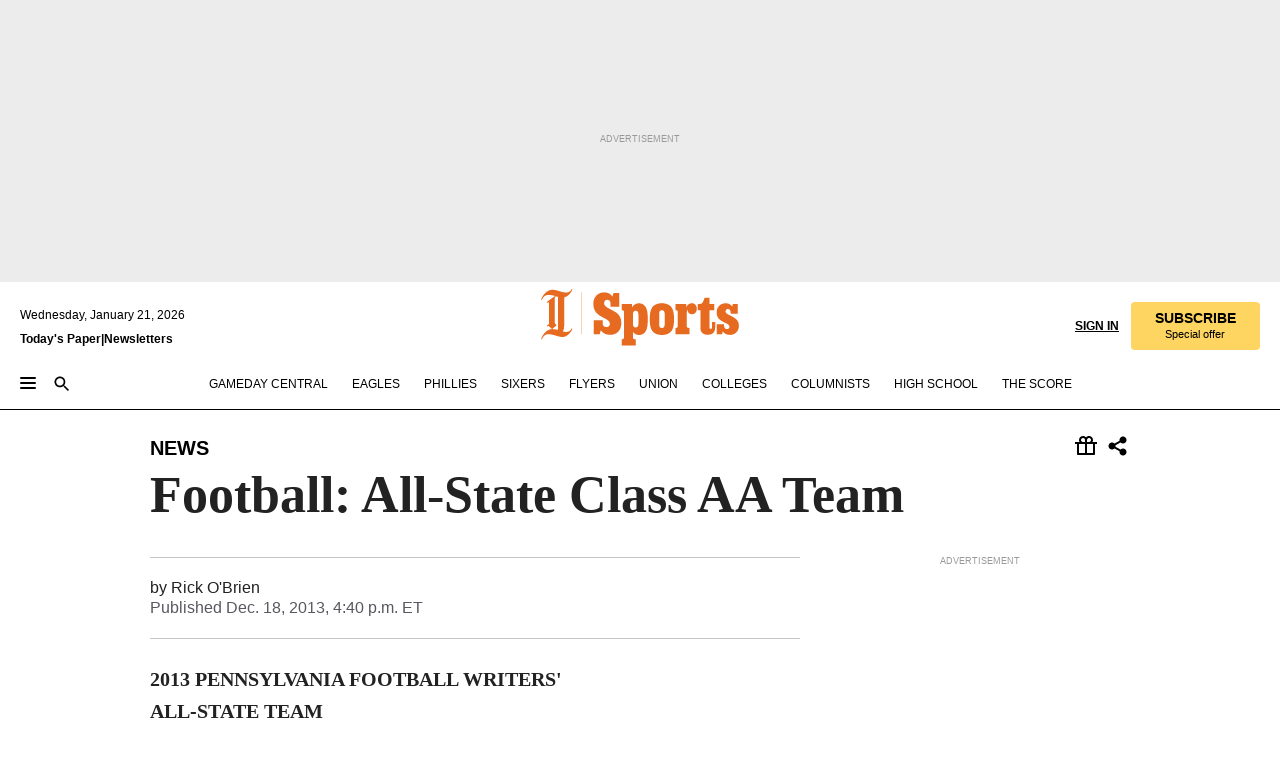

--- FILE ---
content_type: text/html; charset=utf-8
request_url: https://www.inquirer.com/philly/blogs/236442752.html
body_size: 34371
content:
<!DOCTYPE html><html lang="en"><head><link rel="preconnect" href="https://media.inquirer.com/"/><link rel="dns-prefetch" href="https://media.inquirer.com"/><link rel="preconnect" href="https://p543.inquirer.com/"/><link rel="dns-prefetch" href="https://p543.inquirer.com"/><link rel="stylesheet" type="text/css" href="https://htlbid.com/v3/inquirer-web.com/htlbid.css"/><script async="" src="https://htlbid.com/v3/inquirer-web.com/htlbid.js"></script><link rel="stylesheet" href="/pf/resources/dist/inquirer-light/css/style.css?d=1140"/><title>Football: All-State Class AA Team</title><link rel="apple-touch-icon-precomposed" sizes="57x57" href="https://media.inquirer.com/designimages/apple-touch-icon-57x57-precomposed.png"/><link rel="apple-touch-icon-precomposed" sizes="76x76" href="https://media.inquirer.com/designimages/apple-touch-icon-76x76-precomposed.png"/><link rel="apple-touch-icon-precomposed" sizes="120x120" href="https://media.inquirer.com/designimages/apple-touch-icon-60x60-precomposed@2x.png"/><link rel="apple-touch-icon-precomposed" sizes="152x152" href="https://media.inquirer.com/designimages/apple-touch-icon-76x76-precomposed@2x.png"/><link rel="apple-touch-icon-precomposed" sizes="180x180" href="https://media.inquirer.com/designimages/apple-touch-icon-60x60-precomposed@3x.png"/><link rel="icon" sizes="16x16" href="https://media.inquirer.com/designimages/apple-touch-icon-16x16-precomposed.png"/><link rel="icon" sizes="192x192" href="https://media.inquirer.com/designimages/touch-icon-192x192.png"/><link rel="apple-touch-icon-precomposed" href="https://media.inquirer.com/designimages/apple-touch-icon-precomposed.png"/><link rel="apple-touch-icon" href="https://media.inquirer.com/designimages/apple-touch-icon.png"/><meta name="robots" content="index, follow"/><meta name="googlebot-news" content="index"/><meta name="googlebot" content="index"/><meta name="copyright" content="(c) 2026 The Philadelphia Inquirer, LLC"/><meta name="distribution" content="global"/><meta name="rating" content="general"/><meta name="application-name" content="The Philadelphia Inquirer, LLC"/><meta property="og:site_name" content="Inquirer.com"/><meta name="viewport" content="width=device-width,minimum-scale=1,initial-scale=1,maximum-scale=1"/><meta name="arc_environment" content="fusion"/><meta property="fb:pages" content="6130721655"/><meta name="twitter:site" content="@PhillyInquirer"/><meta name="twitter:creator" content="@PhillyInquirer"/><meta property="og:locale" content="en_US"/><meta name="twitter:card" content="summary_large_image"/><script data-schema="Organization" type="application/ld+json">
        {
          "name": "The Philadelphia Inquirer, LLC",
          "url": "https://www.inquirer.com",
          "logo": "https://www.inquirer.com/pb/resources/dist/images/inquirer-logo-official-v2.svg",
          "sameAs": [
            "https://www.facebook.com/philadelphiainquirer/",
            "https://twitter.com/PhillyInquirer"
          ],
          "@type": "NewsMediaOrganization",
          "@context": "http://schema.org"
        }
      </script><script>
            var pmnAdmin = {};
            var PMNdataLayer = [{
              analytics: {}
            }];
          </script><link rel="canonical" href="https://www.inquirer.com/philly/blogs/236442752.html"/><meta property="og:title" content="Football: All-State Class AA Team"/><meta property="og:description"/><meta property="og:image"/><meta property="og:image:width" content="0"/><meta property="og:image:height" content="0"/><meta name="twitter:title" content="Football: All-State Class AA Team"/><meta name="twitter:description"/><meta name="twitter:image"/><meta name="cXenseParse:title" content="Football: All-State Class AA Team"/><meta property="article:section" content="News, news, news"/><meta name="author" content="Rick O&#x27;Brien"/><meta itemProp="description" name="description"/><meta name="og:url" content="https://www.inquirer.com/philly/blogs/236442752.html"/><meta property="article:modified_time" content="2018-10-21T13:35:58-04:00"/><meta name="date" content="2013-12-18T21:40:25Z"/><meta name="article_id" content="ACHC47HAZ5FSTLYA5ZQ3QKPDOY"/><meta property="og:type" content="article"/><meta property="article:opinion" content="false"/><meta property="vf:unique_id" content="ACHC47HAZ5FSTLYA5ZQ3QKPDOY"/><meta name="sailthru.tags" content="news,the-ozone"/><meta name="sailthru.author" content="Rick O&#x27;Brien"/><meta name="sailthru.date" content="2013-12-18T21:40:25Z"/><meta name="sailthru.title" content="Football: All-State Class AA Team"/><meta name="sailthru.description"/><meta name="sailthru.image.full"/><meta name="sailthru.image.thumb"/><meta name="article-subtype" content="subtype-blog"/><script data-schema="NewsArticle" type="application/ld+json">
    {
      "@context": "http://schema.org",
      "@type": "NewsArticle",
      "mainEntityOfPage": {
        "@type": "WebPage",
        "@id": "https://www.inquirer.com/philly/blogs/236442752.html"
      },
      "headline": "Football: All-State Class AA Team",
      "thumbnailUrl": "",
      "articleSection": "news",
      "image": {
        "@type": "ImageObject",
        "url": "https://www.inquirer.com/resizer/_mMWDlY5tyNB8_fDmmbqUOR3y_4=/1200x0/center/middle/www.inquirer.com/resources/images/default-img.jpg",
        "height": 800,
        "width": 1200
      },
      "datePublished": "2013-12-18T16:40:25-05:00",
      "dateModified": "2013-12-18T16:40:25-05:00",
      "author": [{"@type":"Person","name":"Rick O'Brien"}],
      "isAccessibleForFree": false,
      "hasPart": {
        "@type": "WebPageElement",
        "isAccessibleForFree": false,
        "cssSelector" : ".article-body-paywall"
      },
      "isPartOf": {
        "@type": ["CreativeWork", "Product"],
        "name": "The Philadelphia Inquirer",
        "productID": "inquirer.com:basic"
      },
      "publisher": {
        "@type": "NewsMediaOrganization",
        "name": "The Philadelphia Inquirer",
        "logo": {
          "@type": "ImageObject",
          "url": "https://media.inquirer.com/designimages/inquirer-logo-amp.png",
          "width": 600,
          "height": 60
        }
      },
      "description": "undefined",
      "keywords": [
        "articleID/ACHC47HAZ5FSTLYA5ZQ3QKPDOY",
        "Type/Article",
        "target/News/news/news",
        "NavLink/news"
      ],
      "identifier": {
        "@type": "PropertyValue",
        "propertyID": "articleID",
        "value": "ACHC47HAZ5FSTLYA5ZQ3QKPDOY"
      }
    }
    </script><script src="https://cdn.cookielaw.org/scripttemplates/otSDKStub.js" data-domain-script="c6dea5ec-f3a5-432d-8d99-556d91c9726b" type="text/javascript" charset="UTF-8" data-dLayer-name="PMNdataLayer"></script><script src="https://cdn.speedcurve.com/js/lux.js?id=283407416" defer="" crossorigin="anonymous"></script><script type="application/javascript" id="polyfill-script">if(!Array.prototype.includes||!(window.Object && window.Object.assign)||!window.Promise||!window.Symbol||!window.fetch){document.write('<script type="application/javascript" src="/pf/dist/engine/polyfill.js?d=1140&mxId=00000000" defer=""><\/script>')}</script><script id="fusion-engine-react-script" type="application/javascript" src="/pf/dist/engine/react.js?d=1140&amp;mxId=00000000" defer=""></script><script id="fusion-engine-combinations-script" type="application/javascript" src="/pf/dist/components/combinations/light.js?d=1140&amp;mxId=00000000" defer=""></script>
<script>(window.BOOMR_mq=window.BOOMR_mq||[]).push(["addVar",{"rua.upush":"false","rua.cpush":"false","rua.upre":"false","rua.cpre":"false","rua.uprl":"false","rua.cprl":"false","rua.cprf":"false","rua.trans":"","rua.cook":"false","rua.ims":"false","rua.ufprl":"false","rua.cfprl":"false","rua.isuxp":"false","rua.texp":"norulematch","rua.ceh":"false","rua.ueh":"false","rua.ieh.st":"0"}]);</script>
                              <script>!function(e){var n="https://s.go-mpulse.net/boomerang/";if("False"=="True")e.BOOMR_config=e.BOOMR_config||{},e.BOOMR_config.PageParams=e.BOOMR_config.PageParams||{},e.BOOMR_config.PageParams.pci=!0,n="https://s2.go-mpulse.net/boomerang/";if(window.BOOMR_API_key="PPACB-T4Q7H-SPCW8-FS2AT-3JVSH",function(){function e(){if(!o){var e=document.createElement("script");e.id="boomr-scr-as",e.src=window.BOOMR.url,e.async=!0,i.parentNode.appendChild(e),o=!0}}function t(e){o=!0;var n,t,a,r,d=document,O=window;if(window.BOOMR.snippetMethod=e?"if":"i",t=function(e,n){var t=d.createElement("script");t.id=n||"boomr-if-as",t.src=window.BOOMR.url,BOOMR_lstart=(new Date).getTime(),e=e||d.body,e.appendChild(t)},!window.addEventListener&&window.attachEvent&&navigator.userAgent.match(/MSIE [67]\./))return window.BOOMR.snippetMethod="s",void t(i.parentNode,"boomr-async");a=document.createElement("IFRAME"),a.src="about:blank",a.title="",a.role="presentation",a.loading="eager",r=(a.frameElement||a).style,r.width=0,r.height=0,r.border=0,r.display="none",i.parentNode.appendChild(a);try{O=a.contentWindow,d=O.document.open()}catch(_){n=document.domain,a.src="javascript:var d=document.open();d.domain='"+n+"';void(0);",O=a.contentWindow,d=O.document.open()}if(n)d._boomrl=function(){this.domain=n,t()},d.write("<bo"+"dy onload='document._boomrl();'>");else if(O._boomrl=function(){t()},O.addEventListener)O.addEventListener("load",O._boomrl,!1);else if(O.attachEvent)O.attachEvent("onload",O._boomrl);d.close()}function a(e){window.BOOMR_onload=e&&e.timeStamp||(new Date).getTime()}if(!window.BOOMR||!window.BOOMR.version&&!window.BOOMR.snippetExecuted){window.BOOMR=window.BOOMR||{},window.BOOMR.snippetStart=(new Date).getTime(),window.BOOMR.snippetExecuted=!0,window.BOOMR.snippetVersion=12,window.BOOMR.url=n+"PPACB-T4Q7H-SPCW8-FS2AT-3JVSH";var i=document.currentScript||document.getElementsByTagName("script")[0],o=!1,r=document.createElement("link");if(r.relList&&"function"==typeof r.relList.supports&&r.relList.supports("preload")&&"as"in r)window.BOOMR.snippetMethod="p",r.href=window.BOOMR.url,r.rel="preload",r.as="script",r.addEventListener("load",e),r.addEventListener("error",function(){t(!0)}),setTimeout(function(){if(!o)t(!0)},3e3),BOOMR_lstart=(new Date).getTime(),i.parentNode.appendChild(r);else t(!1);if(window.addEventListener)window.addEventListener("load",a,!1);else if(window.attachEvent)window.attachEvent("onload",a)}}(),"".length>0)if(e&&"performance"in e&&e.performance&&"function"==typeof e.performance.setResourceTimingBufferSize)e.performance.setResourceTimingBufferSize();!function(){if(BOOMR=e.BOOMR||{},BOOMR.plugins=BOOMR.plugins||{},!BOOMR.plugins.AK){var n=""=="true"?1:0,t="",a="ck7jqoyx3this2lqf23q-f-837ca7055-clientnsv4-s.akamaihd.net",i="false"=="true"?2:1,o={"ak.v":"39","ak.cp":"689028","ak.ai":parseInt("653835",10),"ak.ol":"0","ak.cr":8,"ak.ipv":4,"ak.proto":"h2","ak.rid":"46a11604","ak.r":41406,"ak.a2":n,"ak.m":"dscr","ak.n":"ff","ak.bpcip":"18.190.152.0","ak.cport":32936,"ak.gh":"23.216.9.134","ak.quicv":"","ak.tlsv":"tls1.3","ak.0rtt":"","ak.0rtt.ed":"","ak.csrc":"-","ak.acc":"","ak.t":"1768959671","ak.ak":"hOBiQwZUYzCg5VSAfCLimQ==NxydffZsrURWHSiuWwiyvMc9yfhUkDvGcxPh+N5znHd90PCh6fNXYPMbBQVqK+at2jy9X81QfE3VkG+9AcMyed+YOoMUbJPQXv54qdVWNGY2Otjx+adUR4xwthyW7Gx0YAHWSFqZtQKQllPgATHozKazDamv65f9JN5lC/rC+eaY76Wtz/LYtnV8IZh9NBYABrezaIA+1fSRmG2DgdQhyd+qfdXDvfHnuAdVS2HAlKk06cUM542ISla97fS75hX97U5B3nyEWYpaeDo23l8/L6nWbmVfjQ7qrIsekdD+TRVXmptNrb5w2fuaKkzPdYF+SLMqbdPjaCIJUbM/qO1c0tjuntpITYwV94MHM5DKzMNO/cl2NL8oRrh0ACzAe+Y+pdvelGJrv/SiiPdiVVLoJ2qY3W9b+pck5Ih6JPpNcaM=","ak.pv":"123","ak.dpoabenc":"","ak.tf":i};if(""!==t)o["ak.ruds"]=t;var r={i:!1,av:function(n){var t="http.initiator";if(n&&(!n[t]||"spa_hard"===n[t]))o["ak.feo"]=void 0!==e.aFeoApplied?1:0,BOOMR.addVar(o)},rv:function(){var e=["ak.bpcip","ak.cport","ak.cr","ak.csrc","ak.gh","ak.ipv","ak.m","ak.n","ak.ol","ak.proto","ak.quicv","ak.tlsv","ak.0rtt","ak.0rtt.ed","ak.r","ak.acc","ak.t","ak.tf"];BOOMR.removeVar(e)}};BOOMR.plugins.AK={akVars:o,akDNSPreFetchDomain:a,init:function(){if(!r.i){var e=BOOMR.subscribe;e("before_beacon",r.av,null,null),e("onbeacon",r.rv,null,null),r.i=!0}return this},is_complete:function(){return!0}}}}()}(window);</script></head><body><div>
                <script type="text/javascript">
                  function OptanonWrapper() { }
                </script>
              </div><noscript>
          <iframe src="https://www.googletagmanager.com/ns.html?id=GTM-M4NMCHW"
          height="0" width="0" style="display:none;visibility:hidden"></iframe></noscript><div id="fusion-app" class=""><div class="article-body article-body-paywall type-body-text"><a class="sr-only focus:not-sr-only active:not-sr-only hover:not-sr-only" href="#article-body">Skip to content</a><header id="app-bar" class="app-bar header top-0 sticky z-[11]"><div data-ad-name="article/top_banner_masthead" class="text-center container-column
          bg-[#ececec] overflow-hidden py-4 flex-col justify-center items-center flex min-h-[50px] md:min-h-[90px] lg:min-h-[250px]"><div class="type-button absolute z-0"><div class="advertisement-text font-light xxs:leading-5 xs:leading-none text-[9px] text-[#999] tracking-normal uppercase justify-center flex flex-row mb-1">Advertisement</div></div><div class="container-row justify-center w-full z-1"><div class="arcad bg-none my-0 mx-auto min-h-0 min-w-0 ad-responsive text-center "><div class="htlad-web-top_banner_masthead" data-unit="phl.news/article/top_banner" data-targeting="{&quot;position&quot;:&quot;slider&quot;,&quot;position_type&quot;:&quot;slider_section&quot;}"></div></div></div></div><nav class="global-app-bar sticky top-0 border-solid z-[11] inset-x-0 border-b bg-white "><div class="h-[62px] flex flex-col max-w-[1240px] mx-auto px-5 justify-center relative lg:h-[127px] bg-white"><div class="static lg:relative"><div class="transition-all lg:w-[616px] left-0 flex flex-col
        overflow-hidden duration-200 absolute w-full top-16
        lg:left-8 shadow-md lg:top-[128px] h-0"><div class="flex flex-col bg-white space-y-3 p-3 shadow-md inq-dropdown-menu px-7 py-4 "><div class="relative"><input type="text" placeholder="Search" aria-required="false" aria-label="Search" id="search" class="font-grot10 border border-solid border-neutral-dark-gray focus:border-primary-blue active:border-primary-blue w-full px-6 py-3 text-4"/><div class="absolute top-1 right-1"><button class="cursor-pointer p-2 bg-transparent"><svg xmlns="http://www.w3.org/2000/svg" width="20" height="20" viewBox="0 0 24 24"><use href="#search-icon-circle"></use><use href="#search-icon-line"></use></svg></button></div></div></div></div></div><div class="flex flex-row flex-auto"><svg xmlns="http://www.w3.org/2000/svg" class="hidden"><defs><path d="M0 0h24v24H0z" fill="none" id="search-icon-circle"></path><path d="M15.5 14h-.79l-.28-.27C15.41 12.59 16 11.11 16 9.5 16 5.91 13.09 3 9.5 3S3 5.91 3 9.5 5.91 16 9.5 16c1.61 0 3.09-.59 4.23-1.57l.27.28v.79l5 4.99L20.49 19l-4.99-5zm-6 0C7.01 14 5 11.99 5 9.5S7.01 5 9.5 5 14 7.01 14 9.5 11.99 14 9.5 14z" id="search-icon-line"></path></defs></svg><div class="flex-1 flex items-center space-x-2 lg:hidden"><button type="button" role="button" aria-label="Full navigation" aria-haspopup="true" aria-expanded="false" class="flex flex-col h-3 w-4 p-0 rounded
      justify-center items-center group cursor-pointer bg-transparent"><div class="h-0.5 w-4 rounded-full transition ease
      transform duration-300 opacity-100 group-hover:opacity-50  bg-black"></div><div class="h-0.5 w-4 my-[3px] rounded-full
      transition ease transform duration-300 opacity-100 group-hover:opacity-50 bg-black"></div><div class="h-0.5 w-4 rounded-full transition
      ease transform duration-300 opacity-100 group-hover:opacity-50  bg-black"></div></button><button class="cursor-pointer p-2 mt-1 bg-transparent" aria-label="Search" aria-haspopup="true" aria-expanded="false"><svg xmlns="http://www.w3.org/2000/svg" width="20" height="20" viewBox="0 0 24 24"><use href="#search-icon-circle"></use><use href="#search-icon-line"></use></svg></button></div><div class="hidden flex-1 flex-col space-y-1 justify-center lg:flex lg:pt-3"><div class="flex flex-row items-center"><div aria-label="Wednesday, January 21, 2026" class="text-3 mb-1 mr-1">Wednesday, January 21, 2026</div></div><div class="flex gap-1 text-3 font-bold leading-3.5 "><a href="https://eedition.inquirer.com/" id="todayspaper" data-link-type="global-nav" aria-label="Print Copy of Today&#x27;s Paper" role="link" class="no-underline text-black">Today&#x27;s Paper</a>|<a class="no-underline text-black" href="https://www.inquirer.com/newsletters/" data-link-type="global-nav" aria-label="Newsletters" role="link">Newsletters</a></div></div><div class="flex-1 text-center justify-center items-center flex"><div class="flex-1 relative"><div class="absolute left-0 right-0 h-full flex items-center justify-center"><a href="/" data-link-type="global-nav" aria-label="The Philadelphia Inquirer - Go to homepage link" role="link"><svg class="mx-auto text-[#231F20] lg:text-[#E66A1F] h-8 sm:h-[37px] lg:h-[57px]" xmlns="http://www.w3.org/2000/svg" viewBox="0 0 51 57" fill="currentColor"><g><path d="M11.1808 40.0499L15.754 36.3012C14.6982 35.4796 13.761 34.5425 13.761 33.196V8.27156L15.0511 7.27506C15.6384 7.50936 16.2819 7.68434 16.9878 7.86229V37.4133C16.9878 38.6441 16.8721 39.9313 16.7535 40.9871C14.7575 40.3999 13.5831 40.2249 11.1808 40.0499ZM0.0976562 10.5582L0.859862 11.0268C1.85636 8.44951 3.968 5.87225 7.54177 5.87225C9.06618 5.87225 12.0587 6.34084 13.936 6.98442L5.72671 13.0168L6.4296 13.779L7.48542 13.0168C7.54177 13.0168 8.07264 13.4854 8.07264 19.0047V35.0111L5.72671 36.7104L6.4296 37.4726L7.31044 36.8291L11.1215 40.0499C5.84534 40.0499 1.68138 45.5099 0.0976562 49.9616L0.859862 50.4301C1.91568 47.7936 3.7337 45.2163 7.36975 45.2163C12.1773 45.2163 17.6877 48.0279 21.5017 48.0279C26.0186 48.0279 29.8296 43.6237 31.4133 39.8127L30.6511 39.3441C29.7733 41.5714 27.7773 42.9771 25.3157 42.9771C24.4378 42.9771 23.382 42.8022 22.1512 42.5679H21.9762C21.8606 42.5085 21.8012 42.5085 21.7419 42.5085C22.5041 41.3371 22.7384 40.5749 22.9727 38.8755C23.3257 36.1203 23.3257 30.8975 23.3257 27.1458V8.33088C28.5425 7.1594 31.1227 1.11217 31.4163 0.468593L30.6482 0C29.711 2.34297 27.715 3.57377 25.0784 3.57377C20.6802 3.57377 15.8726 0.70289 11.768 0.70289C5.66739 0.70289 1.85636 5.98791 0.0976562 10.5582Z"></path><path d="M40.5335 45.3015H40.8301L40.8301 3.34757H40.5335L40.5335 45.3015Z"></path></g></svg></a><a href="/sports" data-link-type="global-nav" aria-label="The Philadelphia Inquirer - Go to sports page link" role="link"><svg class="mx-auto h-8 text-[#231F20] lg:text-[#E66A1F] sm:h-[37px] lg:h-[57px]" xmlns="http://www.w3.org/2000/svg" viewBox="51 0 147 57" fill="currentColor"><g><path d="M59.8146 41.263L58.6372 45.2075H52.8094V31.3128H61.6415V34.0205C61.6415 36.4347 62.8783 38.0837 65.4111 38.0837C67.5316 38.0837 68.8247 36.9062 68.8247 34.7857C68.8247 31.9 66.4105 30.9005 63.5841 29.3109L59.5803 27.0747C54.6927 24.3669 52.3379 20.4817 52.3379 14.5917C52.3379 7.11497 57.7534 3.34546 63.3469 3.34546C66.9977 3.34546 69.6462 4.93512 71.4138 7.58356L72.5319 3.992H78.1847V17.7087H69.5276V14.651C69.5276 12.2369 68.4688 10.7658 66.2889 10.7658C64.5806 10.7658 63.1096 11.8839 63.1096 14.0638C63.1096 16.3 64.5213 17.6554 67.0541 19.0107L72.7662 22.0714C76.3578 24.014 80.3022 27.0183 80.3022 34.0235C80.3022 42.0311 75.1803 45.857 68.9403 45.857C64.465 45.854 61.5793 43.8521 59.8146 41.263Z"></path><path d="M80.795 50.2108H81.0293C82.2067 50.2108 82.9719 49.9172 82.9719 48.2682V23.1866C82.9719 21.5376 82.0881 21.244 81.2043 21.244H80.792V14.9447H91.0358V18.3583C92.3319 15.6505 95.3926 14.2358 97.9817 14.2358C100.808 14.2358 103.575 15.5912 105.165 18.8862C106.342 21.3596 106.754 24.539 106.754 30.1324C106.754 35.6666 106.342 38.9052 105.224 41.3194C103.812 44.558 101.045 46.029 97.9817 46.029C95.9798 46.029 93.1534 45.0266 91.9167 42.7904V48.2652C91.9167 49.9142 92.8598 50.2078 94.0372 50.2078H94.8617V56.5071H80.7891V50.2108H80.795ZM94.6333 38.4366C96.3416 38.4366 97.4004 37.4371 97.4004 34.9637V25.3071C97.4004 22.893 96.3416 21.7155 94.6333 21.7155C92.9844 21.7155 91.9256 22.893 91.9256 25.3071V34.9637C91.9226 37.4342 92.9844 38.4366 94.6333 38.4366Z"></path><path d="M110.827 41.3194C109.415 38.9052 108.766 35.5509 108.766 30.1324C108.766 24.7139 109.412 21.419 110.827 19.0048C112.829 15.5912 116.833 14.2358 120.896 14.2358C124.959 14.2358 128.963 15.5912 130.965 19.0048C132.376 21.419 133.026 24.7169 133.026 30.1324C133.026 35.5479 132.379 38.9052 130.965 41.3194C128.903 44.6766 124.959 46.029 120.896 46.029C116.833 46.032 112.888 44.6766 110.827 41.3194ZM120.896 39.0238C122.604 39.0238 123.663 38.0214 123.663 35.6666V24.6012C123.663 22.2464 122.604 21.244 120.896 21.244C119.187 21.244 118.129 22.2464 118.129 24.6012V35.6695C118.129 38.0244 119.187 39.0238 120.896 39.0238Z"></path><path d="M134.588 38.9052H134.822C136 38.9052 136.765 38.6116 136.765 36.9626V23.1865C136.765 21.5376 135.881 21.2439 134.997 21.2439H134.585V14.9446H145.3V18.1833C146.066 16.122 148.008 14.2388 150.716 14.2388C153.836 14.2388 155.778 16.4186 155.778 19.8322C155.778 23.5424 153.364 25.2477 151.009 25.2477C148.477 25.2477 146.712 23.6581 146.712 21.4219C146.712 21.1283 146.712 20.7754 146.771 20.5381C145.713 21.9498 145.769 23.5395 145.769 26.2502V36.9656C145.769 38.6145 146.534 38.9081 148.302 38.9081H148.595V45.2075H134.582V38.9052H134.588Z"></path><path d="M166.824 45.7353C162.114 45.7353 159.466 43.2026 159.466 39.4953V21.2439H156.758V14.9446H158.288C160.702 14.9446 161.586 14.1794 162.526 11.706L163.644 8.70459H168.413V14.9446H173.182V21.2439H168.413V38.4366C168.413 39.2017 168.766 39.9076 169.709 39.9076C170.712 39.9076 171.065 39.2017 171.065 38.4366V33.021H174.125V38.9674C174.125 42.0845 172.651 45.7353 166.824 45.7353Z"></path><path d="M181.77 42.3218L181.064 45.2075H175.708V35.1979H183.066V36.8469C183.066 38.9081 184.303 40.0856 185.952 40.0856C187.307 40.0856 188.484 39.3204 188.484 37.6121C188.484 35.9631 186.835 35.1386 184.54 33.9612L181.713 32.5495C177.828 30.6069 175.648 27.9585 175.648 23.3645C175.648 18.2426 179.24 14.2388 184.596 14.2388C188.069 14.2388 190.071 15.7098 191.189 17.6524L191.895 14.9446H196.723V24.6605H189.659V23.4238C189.659 21.3033 188.659 20.0102 187.01 20.0102C185.539 20.0102 184.537 20.9533 184.537 22.4243C184.537 23.6017 185.243 24.4262 186.951 25.31L189.012 26.3688C194.075 28.9579 197.904 30.9598 197.904 36.7313C197.904 42.737 193.547 45.9163 188.956 45.9163C185.302 45.9133 182.888 44.205 181.77 42.3218Z"></path></g></svg></a></div></div></div><div class="flex-1 flex items-center justify-end lg:pt-3"><div class="text-right"><div class="w-full font-grot10"><a aria-haspopup="true" aria-expanded="false" aria-label="Signin/Signup" data-link-type="global-nav" class="cursor-pointer font-bold uppercase lg:hidden text-3 grid justify-end flex-wrap sm:flex leading-3.5"><span class="inline-block whitespace-nowrap">Sign In / </span><span class="inline-block whitespace-nowrap">Sign Up</span></a><div class="subscribe-btn w-full flex-row items-center space-x-3 lg:flex hidden"><a class="cursor-pointer font-bold text-3 text-neutral-black hidden lg:inline transition-all duration-500 ease-in-out opacity-1 auth0-log-in login-btn sign-in align-middle uppercase underline xxl:text-3.5" role="link" aria-label="Sign in" data-link-type="global-nav">Sign in</a><a class="subscribe no-underline" role="link" aria-label="Subscribe" data-link-type="global-nav" href="https://www.inquirer.com/subscribe_today/"><button class="transition-all duration-300 ease-out rounded cursor-pointer font-grot10 py-2 px-6 text-neutral-black signup-wrapper hidden lg:inline-block relative whitespace-no-wrap text-[.875rem] uppercase bg-[#fed561] border border-[#fed561] test-subscribe-btn leading-4 overflow-hidden" data-link-type="global-nav" style="background-color:#fed561;border-color:#fed561;color:#000000" role="button"><b>SUBSCRIBE</b><div class="transition-all text-[11px] duration-[250ms] ease-in-out offer-language font-light normal-case
                        tracking-normal overflow-hidden ">Special offer</div></button></a></div></div><div class="static lg:relative z-1"><div class="transition-all left-0 lg:left-auto lg:right-0 flex overflow-hidden duration-200 absolute w-full top-16 justify-center bg-white  lg:w-auto lg:top-0 shadow-md  h-0"><div class="w-full sm:w-[400px] lg:w-[254px]"><div class="flex flex-col justify-center items-center shadow-none inq-dropdown-menu p-3 pb-5 sm:mx-auto "><div class="flex justify-center items-center space-x-2"><svg xmlns="http://www.w3.org/2000/svg" width="12" height="12" viewBox="0 0 12 12" version="1.1"><g stroke="none" stroke-width="1" fill="none" fill-rule="evenodd"><g id="tooltip"><circle fill="#1A6AFF" cx="6" cy="6" r="6"></circle><rect fill="#FFFFFF" x="5.25" y="2" width="1.5" height="5"></rect><rect fill="#FFFFFF" x="5.25" y="8" width="1.5" height="1.5"></rect></g></g></svg><div class="text-2.5 info-link" role="link" aria-label="Keep reading by creating a &lt;b&gt;free&lt;/b&gt; account or signing in.">Keep reading by creating a <b>free</b> account or signing in.</div></div><button aria-label="Sign in/Sign up" class="inq-button-ds cursor-pointer font-grot10 !normal-case !text-md !leading-5 min-h-[40px] px-6 py-2.5 !font-medium 
    text-white inline-flex 
    justify-center items-center text-center 
    not-italic rounded 
    box-border focus:ring-4 
    transition-all duration-300 ease-out bg-blue-mid hover:bg-blue-dark focus:ring-blue-dark auth0-log-in login-btn w-full sm:w-auto sm:min-w-[190px] lg:min-w-0 my-2" data-link-type="global-nav">Sign in/Sign up</button><form class="flex justify-center items-center w-full sm:w-auto " action="https://www.inquirer.com/subscribe_today/"><button aria-label="Subscribe" class="inq-button-ds cursor-pointer font-grot10 !normal-case !text-md !leading-5 min-h-[40px] px-6 py-2.5 !font-medium 
    text-white inline-flex 
    justify-center items-center text-center 
    not-italic rounded 
    box-border focus:ring-4 
    transition-all duration-300 ease-out inq-button-ds--secondary bg-transparent hover:bg-transparent !border !border-solid !text-black border-black hover:border-gray-mid-neutral
      focus:!bg-white focus:ring-4 focus:ring-silversand
      active:ring-0 active:!bg-gray-mid-neutral active:!text-white lg:!hidden w-full sm:w-auto sm:min-w-[190px] lg:min-w-0 my-2" data-link-type="global-nav">Subscribe</button></form><form class="flex justify-center items-center w-full sm:w-auto lg:hidden" action="https://www.inquirer.com/donate/"><button aria-label="Support local news" class="inq-button-ds cursor-pointer font-grot10 !normal-case !text-md !leading-5 min-h-[40px] px-6 py-2.5 !font-medium 
    text-white inline-flex 
    justify-center items-center text-center 
    not-italic rounded 
    box-border focus:ring-4 
    transition-all duration-300 ease-out inq-button-ds--secondary bg-transparent hover:bg-transparent !border !border-solid !text-black border-black hover:border-gray-mid-neutral
      focus:!bg-white focus:ring-4 focus:ring-silversand
      active:ring-0 active:!bg-gray-mid-neutral active:!text-white support-local-news-btn w-full sm:w-auto sm:min-w-[190px] lg:min-w-0 my-2" data-link-type="global-nav">Support local news</button></form><a href="#" aria-label="Sign out" class="inq-button-ds cursor-pointer font-grot10 !normal-case !text-md !leading-5 inq-button-ds--link decoration-1 underline-offset-1 text-black h-auto text-center mt-2 hidden logout-btn" data-link-type="global-nav">Sign out</a></div></div></div></div></div></div></div><div class="flex transition-all duration-250 flex-row h-0 overflow-hidden items-center lg:h-[52px]"><div class="flex-1 lg:flex items-center space-x-2 hidden "><button type="button" role="button" aria-label="Full navigation" aria-haspopup="true" aria-expanded="false" class="flex flex-col h-3 w-4 p-0 rounded
      justify-center items-center group cursor-pointer bg-white"><div class="h-0.5 w-4 rounded-full transition ease
      transform duration-300 opacity-100 group-hover:opacity-50  bg-black"></div><div class="h-0.5 w-4 my-[3px] rounded-full
      transition ease transform duration-300 opacity-100 group-hover:opacity-50 bg-black"></div><div class="h-0.5 w-4 rounded-full transition
      ease transform duration-300 opacity-100 group-hover:opacity-50  bg-black"></div></button><button class="cursor-pointer p-2 mt-1 bg-transparent" aria-label="Search" aria-haspopup="true" aria-expanded="false"><svg xmlns="http://www.w3.org/2000/svg" width="20" height="20" viewBox="0 0 24 24"><use href="#search-icon-circle"></use><use href="#search-icon-line"></use></svg></button></div><div class="flex overflow-hidden items-center"><div class="flex-wrap justify-center flex overflow-hidden h-4 transition-all duration-500 ease-in-out"><a data-link-type="header-nav-main" aria-label="Gameday Central" role="link" class="uppercase no-underline text-black cursor-pointer text-3 mx-6" href="/sports/gameday-central">Gameday Central</a><a data-link-type="header-nav-main" aria-label="Eagles" role="link" class="uppercase no-underline text-black cursor-pointer text-3 mr-6" href="/eagles">Eagles</a><a data-link-type="header-nav-main" aria-label="Phillies" role="link" class="uppercase no-underline text-black cursor-pointer text-3 mr-6" href="/phillies">Phillies</a><a data-link-type="header-nav-main" aria-label="Sixers" role="link" class="uppercase no-underline text-black cursor-pointer text-3 mr-6" href="/sixers">Sixers</a><a data-link-type="header-nav-main" aria-label="Flyers" role="link" class="uppercase no-underline text-black cursor-pointer text-3 mr-6" href="/flyers">Flyers</a><a data-link-type="header-nav-main" aria-label="Union" role="link" class="uppercase no-underline text-black cursor-pointer text-3 mr-6" href="/soccer">Union</a><a data-link-type="header-nav-main" aria-label="Colleges" role="link" class="uppercase no-underline text-black cursor-pointer text-3 mr-6" href="/college-sports">Colleges</a><a data-link-type="header-nav-main" aria-label="Columnists" role="link" class="uppercase no-underline text-black cursor-pointer text-3 mr-6" href="/sports/columnists">Columnists</a><a data-link-type="header-nav-main" aria-label="High School" role="link" class="uppercase no-underline text-black cursor-pointer text-3 mr-6" href="/high-school-sports">High School</a><a data-link-type="header-nav-main" aria-label="The Score" role="link" class="uppercase no-underline text-black cursor-pointer text-3 mr-6" href="/sports/the-score">The Score</a></div></div><div class="flex-1"></div></div></div></nav><nav class="global-app-bar !h-[63px] fixed top-0 z-[11] border-solid inset-x-0 transition-all duration-500 mx-auto box-border invisible opacity-0 duration-100 border-b bg-white "><div class="app-bar-wrapper !h-[62px] bg-white flex flex-col max-w-[1240px] mx-auto px-5 justify-center relative inset-x-0 bg-white"><div class="static lg:relative"><div class="transition-all lg:w-[616px] left-0 flex flex-col
        overflow-hidden duration-200 absolute w-full top-16
        lg:left-8 shadow-md lg:top-16 h-0"><div class="flex flex-col bg-white space-y-3 p-3 shadow-md inq-dropdown-menu px-7 py-4 static"><div class="relative"><input type="text" placeholder="Search" aria-required="false" aria-label="Search" id="search" class="font-grot10 border border-solid border-neutral-dark-gray focus:border-primary-blue active:border-primary-blue w-full px-6 py-3 text-4"/><div class="absolute top-1 right-1"><button class="cursor-pointer p-2 bg-transparent"><svg xmlns="http://www.w3.org/2000/svg" width="20" height="20" viewBox="0 0 24 24"><use href="#search-icon-circle"></use><use href="#search-icon-line"></use></svg></button></div></div></div></div></div><div class="flex flex-row flex-auto"><svg xmlns="http://www.w3.org/2000/svg" class="hidden"><defs><path d="M0 0h24v24H0z" fill="none" id="search-icon-circle"></path><path d="M15.5 14h-.79l-.28-.27C15.41 12.59 16 11.11 16 9.5 16 5.91 13.09 3 9.5 3S3 5.91 3 9.5 5.91 16 9.5 16c1.61 0 3.09-.59 4.23-1.57l.27.28v.79l5 4.99L20.49 19l-4.99-5zm-6 0C7.01 14 5 11.99 5 9.5S7.01 5 9.5 5 14 7.01 14 9.5 11.99 14 9.5 14z" id="search-icon-line"></path></defs></svg><div class="flex-1 flex items-center space-x-2"><button type="button" role="button" aria-label="Full navigation" aria-haspopup="true" aria-expanded="false" class="flex flex-col h-3 w-4 p-0 rounded
      justify-center items-center group cursor-pointer bg-transparent"><div class="h-0.5 w-4 rounded-full transition ease
      transform duration-300 opacity-100 group-hover:opacity-50  bg-black"></div><div class="h-0.5 w-4 my-[3px] rounded-full
      transition ease transform duration-300 opacity-100 group-hover:opacity-50 bg-black"></div><div class="h-0.5 w-4 rounded-full transition
      ease transform duration-300 opacity-100 group-hover:opacity-50  bg-black"></div></button><button class="cursor-pointer p-2 mt-1 bg-transparent" aria-label="Search" aria-haspopup="true" aria-expanded="false"><svg xmlns="http://www.w3.org/2000/svg" width="20" height="20" viewBox="0 0 24 24"><use href="#search-icon-circle"></use><use href="#search-icon-line"></use></svg></button></div><div class="flex-1 text-center justify-center items-center flex"><div class="flex-1 relative"><div class="absolute left-0 right-0 h-full flex items-center justify-center"><a href="/" data-link-type="global-nav" aria-label="The Philadelphia Inquirer - Go to homepage link" role="link"><svg class="mx-auto text-[#231F20] lg:text-[#E66A1F] h-8 sm:h-[37px]" xmlns="http://www.w3.org/2000/svg" viewBox="0 0 51 57" fill="currentColor"><g><path d="M11.1808 40.0499L15.754 36.3012C14.6982 35.4796 13.761 34.5425 13.761 33.196V8.27156L15.0511 7.27506C15.6384 7.50936 16.2819 7.68434 16.9878 7.86229V37.4133C16.9878 38.6441 16.8721 39.9313 16.7535 40.9871C14.7575 40.3999 13.5831 40.2249 11.1808 40.0499ZM0.0976562 10.5582L0.859862 11.0268C1.85636 8.44951 3.968 5.87225 7.54177 5.87225C9.06618 5.87225 12.0587 6.34084 13.936 6.98442L5.72671 13.0168L6.4296 13.779L7.48542 13.0168C7.54177 13.0168 8.07264 13.4854 8.07264 19.0047V35.0111L5.72671 36.7104L6.4296 37.4726L7.31044 36.8291L11.1215 40.0499C5.84534 40.0499 1.68138 45.5099 0.0976562 49.9616L0.859862 50.4301C1.91568 47.7936 3.7337 45.2163 7.36975 45.2163C12.1773 45.2163 17.6877 48.0279 21.5017 48.0279C26.0186 48.0279 29.8296 43.6237 31.4133 39.8127L30.6511 39.3441C29.7733 41.5714 27.7773 42.9771 25.3157 42.9771C24.4378 42.9771 23.382 42.8022 22.1512 42.5679H21.9762C21.8606 42.5085 21.8012 42.5085 21.7419 42.5085C22.5041 41.3371 22.7384 40.5749 22.9727 38.8755C23.3257 36.1203 23.3257 30.8975 23.3257 27.1458V8.33088C28.5425 7.1594 31.1227 1.11217 31.4163 0.468593L30.6482 0C29.711 2.34297 27.715 3.57377 25.0784 3.57377C20.6802 3.57377 15.8726 0.70289 11.768 0.70289C5.66739 0.70289 1.85636 5.98791 0.0976562 10.5582Z"></path><path d="M40.5335 45.3015H40.8301L40.8301 3.34757H40.5335L40.5335 45.3015Z"></path></g></svg></a><a href="/sports" data-link-type="global-nav" aria-label="The Philadelphia Inquirer - Go to sports page link" role="link"><svg class="mx-auto h-8 text-[#231F20] lg:text-[#E66A1F] sm:h-[37px]" xmlns="http://www.w3.org/2000/svg" viewBox="51 0 147 57" fill="currentColor"><g><path d="M59.8146 41.263L58.6372 45.2075H52.8094V31.3128H61.6415V34.0205C61.6415 36.4347 62.8783 38.0837 65.4111 38.0837C67.5316 38.0837 68.8247 36.9062 68.8247 34.7857C68.8247 31.9 66.4105 30.9005 63.5841 29.3109L59.5803 27.0747C54.6927 24.3669 52.3379 20.4817 52.3379 14.5917C52.3379 7.11497 57.7534 3.34546 63.3469 3.34546C66.9977 3.34546 69.6462 4.93512 71.4138 7.58356L72.5319 3.992H78.1847V17.7087H69.5276V14.651C69.5276 12.2369 68.4688 10.7658 66.2889 10.7658C64.5806 10.7658 63.1096 11.8839 63.1096 14.0638C63.1096 16.3 64.5213 17.6554 67.0541 19.0107L72.7662 22.0714C76.3578 24.014 80.3022 27.0183 80.3022 34.0235C80.3022 42.0311 75.1803 45.857 68.9403 45.857C64.465 45.854 61.5793 43.8521 59.8146 41.263Z"></path><path d="M80.795 50.2108H81.0293C82.2067 50.2108 82.9719 49.9172 82.9719 48.2682V23.1866C82.9719 21.5376 82.0881 21.244 81.2043 21.244H80.792V14.9447H91.0358V18.3583C92.3319 15.6505 95.3926 14.2358 97.9817 14.2358C100.808 14.2358 103.575 15.5912 105.165 18.8862C106.342 21.3596 106.754 24.539 106.754 30.1324C106.754 35.6666 106.342 38.9052 105.224 41.3194C103.812 44.558 101.045 46.029 97.9817 46.029C95.9798 46.029 93.1534 45.0266 91.9167 42.7904V48.2652C91.9167 49.9142 92.8598 50.2078 94.0372 50.2078H94.8617V56.5071H80.7891V50.2108H80.795ZM94.6333 38.4366C96.3416 38.4366 97.4004 37.4371 97.4004 34.9637V25.3071C97.4004 22.893 96.3416 21.7155 94.6333 21.7155C92.9844 21.7155 91.9256 22.893 91.9256 25.3071V34.9637C91.9226 37.4342 92.9844 38.4366 94.6333 38.4366Z"></path><path d="M110.827 41.3194C109.415 38.9052 108.766 35.5509 108.766 30.1324C108.766 24.7139 109.412 21.419 110.827 19.0048C112.829 15.5912 116.833 14.2358 120.896 14.2358C124.959 14.2358 128.963 15.5912 130.965 19.0048C132.376 21.419 133.026 24.7169 133.026 30.1324C133.026 35.5479 132.379 38.9052 130.965 41.3194C128.903 44.6766 124.959 46.029 120.896 46.029C116.833 46.032 112.888 44.6766 110.827 41.3194ZM120.896 39.0238C122.604 39.0238 123.663 38.0214 123.663 35.6666V24.6012C123.663 22.2464 122.604 21.244 120.896 21.244C119.187 21.244 118.129 22.2464 118.129 24.6012V35.6695C118.129 38.0244 119.187 39.0238 120.896 39.0238Z"></path><path d="M134.588 38.9052H134.822C136 38.9052 136.765 38.6116 136.765 36.9626V23.1865C136.765 21.5376 135.881 21.2439 134.997 21.2439H134.585V14.9446H145.3V18.1833C146.066 16.122 148.008 14.2388 150.716 14.2388C153.836 14.2388 155.778 16.4186 155.778 19.8322C155.778 23.5424 153.364 25.2477 151.009 25.2477C148.477 25.2477 146.712 23.6581 146.712 21.4219C146.712 21.1283 146.712 20.7754 146.771 20.5381C145.713 21.9498 145.769 23.5395 145.769 26.2502V36.9656C145.769 38.6145 146.534 38.9081 148.302 38.9081H148.595V45.2075H134.582V38.9052H134.588Z"></path><path d="M166.824 45.7353C162.114 45.7353 159.466 43.2026 159.466 39.4953V21.2439H156.758V14.9446H158.288C160.702 14.9446 161.586 14.1794 162.526 11.706L163.644 8.70459H168.413V14.9446H173.182V21.2439H168.413V38.4366C168.413 39.2017 168.766 39.9076 169.709 39.9076C170.712 39.9076 171.065 39.2017 171.065 38.4366V33.021H174.125V38.9674C174.125 42.0845 172.651 45.7353 166.824 45.7353Z"></path><path d="M181.77 42.3218L181.064 45.2075H175.708V35.1979H183.066V36.8469C183.066 38.9081 184.303 40.0856 185.952 40.0856C187.307 40.0856 188.484 39.3204 188.484 37.6121C188.484 35.9631 186.835 35.1386 184.54 33.9612L181.713 32.5495C177.828 30.6069 175.648 27.9585 175.648 23.3645C175.648 18.2426 179.24 14.2388 184.596 14.2388C188.069 14.2388 190.071 15.7098 191.189 17.6524L191.895 14.9446H196.723V24.6605H189.659V23.4238C189.659 21.3033 188.659 20.0102 187.01 20.0102C185.539 20.0102 184.537 20.9533 184.537 22.4243C184.537 23.6017 185.243 24.4262 186.951 25.31L189.012 26.3688C194.075 28.9579 197.904 30.9598 197.904 36.7313C197.904 42.737 193.547 45.9163 188.956 45.9163C185.302 45.9133 182.888 44.205 181.77 42.3218Z"></path></g></svg></a></div></div></div><div class="flex-1 flex items-center justify-end"><div class="text-right"><div class="w-full font-grot10"><a aria-haspopup="true" aria-expanded="false" aria-label="Signin/Signup" data-link-type="global-nav" class="cursor-pointer font-bold uppercase lg:hidden text-3 grid justify-end flex-wrap sm:flex leading-3.5"><span class="inline-block whitespace-nowrap">Sign In / </span><span class="inline-block whitespace-nowrap">Sign Up</span></a><div class="subscribe-btn w-full flex-row items-center space-x-3 lg:flex hidden"><a class="cursor-pointer font-bold text-3 text-neutral-black hidden lg:inline transition-all duration-500 ease-in-out opacity-1 auth0-log-in login-btn sign-in align-middle uppercase underline xxl:text-3.5" role="link" aria-label="Sign in" data-link-type="global-nav">Sign in</a><a class="subscribe no-underline" role="link" aria-label="Subscribe" data-link-type="global-nav" href="https://www.inquirer.com/subscribe_today/"><button class="transition-all duration-300 ease-out rounded cursor-pointer font-grot10 py-2 px-6 text-neutral-black signup-wrapper hidden lg:inline-block relative whitespace-no-wrap text-[.875rem] uppercase bg-[#fed561] border border-[#fed561] test-subscribe-btn leading-4 overflow-hidden" data-link-type="global-nav" style="background-color:#fed561;border-color:#fed561;color:#000000" role="button"><b>SUBSCRIBE</b><div class="transition-all text-[11px] duration-[250ms] ease-in-out offer-language font-light normal-case
                        tracking-normal overflow-hidden hidden">Special offer</div></button></a></div></div><div class="static lg:relative z-1"><div class="transition-all left-0 lg:left-auto lg:right-0 flex overflow-hidden duration-200 absolute w-full top-16 justify-center bg-white  lg:w-auto lg:top-0 shadow-md lg:top-[5px] h-0"><div class="w-full sm:w-[400px] lg:w-[254px]"><div class="flex flex-col justify-center items-center shadow-none inq-dropdown-menu p-3 pb-5 sm:mx-auto static"><div class="flex justify-center items-center space-x-2"><svg xmlns="http://www.w3.org/2000/svg" width="12" height="12" viewBox="0 0 12 12" version="1.1"><g stroke="none" stroke-width="1" fill="none" fill-rule="evenodd"><g id="tooltip"><circle fill="#1A6AFF" cx="6" cy="6" r="6"></circle><rect fill="#FFFFFF" x="5.25" y="2" width="1.5" height="5"></rect><rect fill="#FFFFFF" x="5.25" y="8" width="1.5" height="1.5"></rect></g></g></svg><div class="text-2.5 info-link" role="link" aria-label="Keep reading by creating a &lt;b&gt;free&lt;/b&gt; account or signing in.">Keep reading by creating a <b>free</b> account or signing in.</div></div><button aria-label="Sign in/Sign up" class="inq-button-ds cursor-pointer font-grot10 !normal-case !text-md !leading-5 min-h-[40px] px-6 py-2.5 !font-medium 
    text-white inline-flex 
    justify-center items-center text-center 
    not-italic rounded 
    box-border focus:ring-4 
    transition-all duration-300 ease-out bg-blue-mid hover:bg-blue-dark focus:ring-blue-dark auth0-log-in login-btn w-full sm:w-auto sm:min-w-[190px] lg:min-w-0 my-2" data-link-type="global-nav">Sign in/Sign up</button><form class="flex justify-center items-center w-full sm:w-auto " action="https://www.inquirer.com/subscribe_today/"><button aria-label="Subscribe" class="inq-button-ds cursor-pointer font-grot10 !normal-case !text-md !leading-5 min-h-[40px] px-6 py-2.5 !font-medium 
    text-white inline-flex 
    justify-center items-center text-center 
    not-italic rounded 
    box-border focus:ring-4 
    transition-all duration-300 ease-out inq-button-ds--secondary bg-transparent hover:bg-transparent !border !border-solid !text-black border-black hover:border-gray-mid-neutral
      focus:!bg-white focus:ring-4 focus:ring-silversand
      active:ring-0 active:!bg-gray-mid-neutral active:!text-white lg:!hidden w-full sm:w-auto sm:min-w-[190px] lg:min-w-0 my-2" data-link-type="global-nav">Subscribe</button></form><form class="flex justify-center items-center w-full sm:w-auto lg:hidden" action="https://www.inquirer.com/donate/"><button aria-label="Support local news" class="inq-button-ds cursor-pointer font-grot10 !normal-case !text-md !leading-5 min-h-[40px] px-6 py-2.5 !font-medium 
    text-white inline-flex 
    justify-center items-center text-center 
    not-italic rounded 
    box-border focus:ring-4 
    transition-all duration-300 ease-out inq-button-ds--secondary bg-transparent hover:bg-transparent !border !border-solid !text-black border-black hover:border-gray-mid-neutral
      focus:!bg-white focus:ring-4 focus:ring-silversand
      active:ring-0 active:!bg-gray-mid-neutral active:!text-white support-local-news-btn w-full sm:w-auto sm:min-w-[190px] lg:min-w-0 my-2" data-link-type="global-nav">Support local news</button></form><a href="#" aria-label="Sign out" class="inq-button-ds cursor-pointer font-grot10 !normal-case !text-md !leading-5 inq-button-ds--link decoration-1 underline-offset-1 text-black h-auto text-center mt-2 hidden logout-btn" data-link-type="global-nav">Sign out</a></div></div></div></div></div></div></div></div></nav></header><section class="main relative "><main id="main"><div data-fusion-collection="features" data-fusion-type="config/WeRecommendSettings"></div><div data-fusion-collection="features" data-fusion-type="global/AdBAM"></div><div class="max-w-[980px] mx-auto lg:px-0 px-5 pb-5"><div class="flex relative -bottom-2           pt-4           items-center"><div class="flex flex-col w-full"><div class="
            type-article-eyebrow p-0 mr-4 w-full transition-all
            
          "><a data-link-type="article-eyebrow" href="https://www.inquirer.com/news" title="News" class="text-black hover:text-blue-mid no-underline">News</a></div></div><div><div class="inq-share inq-gift-bc"><div class="inq-share__options"><button class="
        inline-block cursor-pointer bg-transparent p-0 bg-white mr-2 
         " aria-label="Share this story" aria-haspopup="true" aria-expanded="false"><div class="inq-icon inq-icon--gift-icon inq-icon--medium "><svg xmlns="http://www.w3.org/2000/svg" width="24" height="24" viewBox="0 0 40 40" class="block"><path d="M25.0082 3.33813C28.69 3.33813 31.6748 6.3229 31.6748 10.0048C31.6748 11.2199 31.3497 12.359 30.7818 13.34L38.3415 13.3381V16.6714H35.0082V33.3381C35.0082 34.2586 34.262 35.0048 33.3415 35.0048H6.6748C5.75434 35.0048 5.00814 34.2586 5.00814 33.3381V16.6714H1.6748V13.3381L9.23442 13.34C8.66654 12.359 8.34147 11.2199 8.34147 10.0048C8.34147 6.3229 11.3262 3.33813 15.0081 3.33813C17.0002 3.33813 18.7882 4.21182 20.0097 5.5969C21.2282 4.21182 23.0162 3.33813 25.0082 3.33813ZM18.3415 16.6714H8.34147V31.6714H18.3415V16.6714ZM31.6748 16.6714H21.6748V31.6714H31.6748V16.6714ZM15.0081 6.67147C13.1672 6.67147 11.6748 8.16385 11.6748 10.0048C11.6748 11.7621 13.0346 13.2017 14.7594 13.329L15.0081 13.3381H18.3415V10.0048C18.3415 8.3354 17.1143 6.95262 15.5128 6.70942L15.2569 6.68062L15.0081 6.67147ZM25.0082 6.67147C23.2508 6.67147 21.8112 8.03127 21.684 9.75604L21.6748 10.0048V13.3381H25.0082C26.7653 13.3381 28.205 11.9783 28.3323 10.2536L28.3415 10.0048C28.3415 8.16385 26.8492 6.67147 25.0082 6.67147Z" fill="black"></path></svg></div></button></div><div class="inq-popup-menu inq-popup-menu--open hidden"><div class="flex p-4 items-center gap-2 self-stretch bg-whitesmoke text-neutral-black"><span class="type-author font-normal leading-5.5 cursor-default not-italic">Gift this article!</span></div><button class="inq-popup-menu__option" aria-label="Copy gift link"><div class="inq-icon inq-icon--link inq-icon--medium"><svg xmlns="http://www.w3.org/2000/svg" width="24" height="24" viewBox="0 0 24 24" fill="currentColor"><title>Link Icon</title><path d="M18.8083 13.8247L17.3696 12.3861L18.8083 10.9474C19.1862 10.5695 19.486 10.1208 19.6906 9.62703C19.8951 9.13324 20.0004 8.60401 20.0004 8.06954C20.0004 7.53507 19.8951 7.00584 19.6906 6.51206C19.486 6.01827 19.1862 5.56961 18.8083 5.19169C18.4304 4.81376 17.9817 4.51397 17.4879 4.30944C16.9942 4.10491 16.4649 3.99964 15.9305 3.99964C15.396 3.99964 14.8668 4.10491 14.373 4.30944C13.8792 4.51397 13.4305 4.81376 13.0526 5.19169L11.6139 6.63036L10.1753 5.19169L11.6139 3.75301C12.7619 2.62356 14.3097 1.99349 15.9202 2.00005C17.5306 2.00661 19.0732 2.64926 20.212 3.78802C21.3507 4.92679 21.9934 6.4694 21.9999 8.07984C22.0065 9.69028 21.3764 11.2381 20.247 12.3861L18.8083 13.8247ZM13.8951 18.738L12.4564 20.1767C11.8912 20.7511 11.2179 21.208 10.4753 21.5209C9.73264 21.8339 8.93541 21.9967 8.12955 21.9999C7.3237 22.0032 6.52516 21.8469 5.78002 21.5401C5.03487 21.2332 4.35786 20.7818 3.78802 20.212C3.21819 19.6421 2.76682 18.9651 2.45995 18.22C2.15307 17.4748 1.99677 16.6763 2.00005 15.8704C2.00333 15.0646 2.16613 14.2674 2.47907 13.5247C2.792 12.7821 3.24887 12.1088 3.82332 11.5436L5.26199 10.1049L6.70067 11.5436L5.26199 12.9823C4.88407 13.3602 4.58428 13.8089 4.37975 14.3027C4.17522 14.7964 4.06995 15.3257 4.06995 15.8602C4.06995 16.3946 4.17522 16.9239 4.37975 17.4176C4.58428 17.9114 4.88407 18.3601 5.26199 18.738C5.63992 19.1159 6.08858 19.4157 6.58236 19.6202C7.07615 19.8248 7.60538 19.9301 8.13985 19.9301C8.67432 19.9301 9.20355 19.8248 9.69733 19.6202C10.1911 19.4157 10.6398 19.1159 11.0177 18.738L12.4564 17.2993L13.8951 18.738ZM15.9299 6.63036L17.3696 8.07005L8.14036 17.2983L6.70067 15.8596L15.9299 6.63036Z"></path></svg></div><span class="type-author xs:leading-5 font-medium">Copy gift<!-- --> <!-- -->link</span></button><button class="inq-popup-menu__option" aria-label="Gift via Facebook"><div class="inq-icon inq-icon--facebook inq-icon--medium"><svg xmlns="http://www.w3.org/2000/svg" width="24" height="24" viewBox="0 0 24 24" fill="currentColor"><title>Facebook Logo</title><path d="M14 13.5H16.5L17.5 9.5H14V7.5C14 6.47 14 5.5 16 5.5H17.5V2.14C17.174 2.097 15.943 2 14.643 2C11.928 2 10 3.657 10 6.7V9.5H7V13.5H10V22H14V13.5Z"></path></svg></div><span class="type-author xs:leading-5 font-medium">Gift via<!-- --> <!-- -->Facebook</span></button><button class="inq-popup-menu__option" aria-label="Gift via X"><div class="inq-icon inq-icon--twitter inq-icon--medium"><svg xmlns="http://www.w3.org/2000/svg" width="24" height="24" viewBox="0 0 24 24" fill="currentColor"><title>X</title><path d="M8 2H1L9.26086 13.0145L1.44995 21.9999H4.09998L10.4883 14.651L16 22H23L14.3917 10.5223L21.8001 2H19.1501L13.1643 8.88578L8 2ZM17 20L5 4H7L19 20H17Z"></path></svg></div><span class="type-author xs:leading-5 font-medium">Gift via<!-- --> <!-- -->X</span></button><button class="inq-popup-menu__option" aria-label="Gift via email"><div class="inq-icon inq-icon--email inq-icon--medium"><svg xmlns="http://www.w3.org/2000/svg" width="24" height="24" viewBox="0 0 24 24" fill="currentColor"><title>Email</title><path d="M3 3H21C21.2652 3 21.5196 3.10536 21.7071 3.29289C21.8946 3.48043 22 3.73478 22 4V20C22 20.2652 21.8946 20.5196 21.7071 20.7071C21.5196 20.8946 21.2652 21 21 21H3C2.73478 21 2.48043 20.8946 2.29289 20.7071C2.10536 20.5196 2 20.2652 2 20V4C2 3.73478 2.10536 3.48043 2.29289 3.29289C2.48043 3.10536 2.73478 3 3 3ZM12.06 11.683L5.648 6.238L4.353 7.762L12.073 14.317L19.654 7.757L18.346 6.244L12.06 11.683Z"></path></svg></div><span class="type-author xs:leading-5 font-medium">Gift via<!-- --> <!-- -->Email</span></button></div><div class="inq-toast items-center inq-toast--standard inq-toast--bottom font-ringside-regular h-[58px] text-3.5 text-center " aria-hidden="true"><div role="alert" class="w-11/12"><span class="break-words">Link copied to clipboard</span></div></div></div></div><div class="inq-share"><div class="inq-share__options"><button class="
      inline-block cursor-pointer bg-transparent p-0
       " aria-label="Share this story" aria-haspopup="true" aria-expanded="false"><div class="inq-icon inq-icon--share inq-icon--medium"><svg xmlns="http://www.w3.org/2000/svg" width="24" height="24" viewBox="0 0 24 24"><title>Share Icon</title><path d="M13.576 17.271L8.46602 14.484C7.97551 14.9709 7.35183 15.3017 6.67361 15.4346C5.99538 15.5676 5.29298 15.4968 4.65494 15.2311C4.01691 14.9654 3.47181 14.5168 3.08837 13.9418C2.70492 13.3668 2.50031 12.6911 2.50031 12C2.50031 11.3089 2.70492 10.6332 3.08837 10.0582C3.47181 9.48317 4.01691 9.03455 4.65494 8.76889C5.29298 8.50322 5.99538 8.43241 6.67361 8.56536C7.35183 8.69832 7.97551 9.02909 8.46602 9.51599L13.576 6.72899C13.4008 5.90672 13.5273 5.04885 13.9326 4.31224C14.3379 3.57563 14.9948 3.00952 15.7831 2.71742C16.5715 2.42532 17.4386 2.42676 18.226 2.72147C19.0134 3.01619 19.6684 3.58448 20.0712 4.32243C20.4741 5.06037 20.5978 5.91866 20.4198 6.74034C20.2418 7.56202 19.774 8.29218 19.1019 8.79729C18.4298 9.3024 17.5984 9.54871 16.7596 9.49119C15.9209 9.43366 15.1308 9.07613 14.534 8.48399L9.42402 11.271C9.52595 11.7516 9.52595 12.2483 9.42402 12.729L14.534 15.516C15.1308 14.9238 15.9209 14.5663 16.7596 14.5088C17.5984 14.4513 18.4298 14.6976 19.1019 15.2027C19.774 15.7078 20.2418 16.438 20.4198 17.2596C20.5978 18.0813 20.4741 18.9396 20.0712 19.6776C19.6684 20.4155 19.0134 20.9838 18.226 21.2785C17.4386 21.5732 16.5715 21.5747 15.7831 21.2826C14.9948 20.9905 14.3379 20.4243 13.9326 19.6877C13.5273 18.9511 13.4008 18.0933 13.576 17.271Z" fill="black"></path></svg></div></button></div><div class="inq-popup-menu inq-popup-menu--open hidden"><button class="inq-popup-menu__option" aria-label="Copy Link"><div class="inq-icon inq-icon--link inq-icon--medium"><svg xmlns="http://www.w3.org/2000/svg" width="24" height="24" viewBox="0 0 24 24" fill="currentColor"><title>Link Icon</title><path d="M18.8083 13.8247L17.3696 12.3861L18.8083 10.9474C19.1862 10.5695 19.486 10.1208 19.6906 9.62703C19.8951 9.13324 20.0004 8.60401 20.0004 8.06954C20.0004 7.53507 19.8951 7.00584 19.6906 6.51206C19.486 6.01827 19.1862 5.56961 18.8083 5.19169C18.4304 4.81376 17.9817 4.51397 17.4879 4.30944C16.9942 4.10491 16.4649 3.99964 15.9305 3.99964C15.396 3.99964 14.8668 4.10491 14.373 4.30944C13.8792 4.51397 13.4305 4.81376 13.0526 5.19169L11.6139 6.63036L10.1753 5.19169L11.6139 3.75301C12.7619 2.62356 14.3097 1.99349 15.9202 2.00005C17.5306 2.00661 19.0732 2.64926 20.212 3.78802C21.3507 4.92679 21.9934 6.4694 21.9999 8.07984C22.0065 9.69028 21.3764 11.2381 20.247 12.3861L18.8083 13.8247ZM13.8951 18.738L12.4564 20.1767C11.8912 20.7511 11.2179 21.208 10.4753 21.5209C9.73264 21.8339 8.93541 21.9967 8.12955 21.9999C7.3237 22.0032 6.52516 21.8469 5.78002 21.5401C5.03487 21.2332 4.35786 20.7818 3.78802 20.212C3.21819 19.6421 2.76682 18.9651 2.45995 18.22C2.15307 17.4748 1.99677 16.6763 2.00005 15.8704C2.00333 15.0646 2.16613 14.2674 2.47907 13.5247C2.792 12.7821 3.24887 12.1088 3.82332 11.5436L5.26199 10.1049L6.70067 11.5436L5.26199 12.9823C4.88407 13.3602 4.58428 13.8089 4.37975 14.3027C4.17522 14.7964 4.06995 15.3257 4.06995 15.8602C4.06995 16.3946 4.17522 16.9239 4.37975 17.4176C4.58428 17.9114 4.88407 18.3601 5.26199 18.738C5.63992 19.1159 6.08858 19.4157 6.58236 19.6202C7.07615 19.8248 7.60538 19.9301 8.13985 19.9301C8.67432 19.9301 9.20355 19.8248 9.69733 19.6202C10.1911 19.4157 10.6398 19.1159 11.0177 18.738L12.4564 17.2993L13.8951 18.738ZM15.9299 6.63036L17.3696 8.07005L8.14036 17.2983L6.70067 15.8596L15.9299 6.63036Z"></path></svg></div><span class="type-author xs:leading-5 font-medium">Copy<!-- --> <!-- -->link</span></button><button class="inq-popup-menu__option" aria-label="Share on Facebook"><div class="inq-icon inq-icon--facebook inq-icon--medium"><svg xmlns="http://www.w3.org/2000/svg" width="24" height="24" viewBox="0 0 24 24" fill="currentColor"><title>Facebook Logo</title><path d="M14 13.5H16.5L17.5 9.5H14V7.5C14 6.47 14 5.5 16 5.5H17.5V2.14C17.174 2.097 15.943 2 14.643 2C11.928 2 10 3.657 10 6.7V9.5H7V13.5H10V22H14V13.5Z"></path></svg></div><span class="type-author xs:leading-5 font-medium">Share on<!-- --> <!-- -->Facebook</span></button><button class="inq-popup-menu__option" aria-label="Share on X"><div class="inq-icon inq-icon--twitter inq-icon--medium"><svg xmlns="http://www.w3.org/2000/svg" width="24" height="24" viewBox="0 0 24 24" fill="currentColor"><title>X</title><path d="M8 2H1L9.26086 13.0145L1.44995 21.9999H4.09998L10.4883 14.651L16 22H23L14.3917 10.5223L21.8001 2H19.1501L13.1643 8.88578L8 2ZM17 20L5 4H7L19 20H17Z"></path></svg></div><span class="type-author xs:leading-5 font-medium">Share on<!-- --> <!-- -->X</span></button><button class="inq-popup-menu__option" aria-label="Share via email"><div class="inq-icon inq-icon--email inq-icon--medium"><svg xmlns="http://www.w3.org/2000/svg" width="24" height="24" viewBox="0 0 24 24" fill="currentColor"><title>Email</title><path d="M3 3H21C21.2652 3 21.5196 3.10536 21.7071 3.29289C21.8946 3.48043 22 3.73478 22 4V20C22 20.2652 21.8946 20.5196 21.7071 20.7071C21.5196 20.8946 21.2652 21 21 21H3C2.73478 21 2.48043 20.8946 2.29289 20.7071C2.10536 20.5196 2 20.2652 2 20V4C2 3.73478 2.10536 3.48043 2.29289 3.29289C2.48043 3.10536 2.73478 3 3 3ZM12.06 11.683L5.648 6.238L4.353 7.762L12.073 14.317L19.654 7.757L18.346 6.244L12.06 11.683Z"></path></svg></div><span class="type-author xs:leading-5 font-medium">Share via<!-- --> <!-- -->Email</span></button></div><div class="inq-toast items-center inq-toast--standard inq-toast--bottom font-ringside-regular h-[58px] text-3.5 text-center " aria-hidden="true"><div role="alert" class="w-11/12"><span class="break-words">Link copied to clipboard</span></div></div></div></div><div id="header-content" class="focus:outline-none"><h1 class="inq-headline inq-headline--standard">Football: All-State Class AA Team</h1></div><p class="inq-p--summary type-article-tease my-0 mx-auto max-w-[542px] md:max-w-[813px] lg:max-w-[980px] text-secondary mx-0" id="main-content"></p></div><section class="grid gap-y-0 grid-cols-[100%] my-0 mx-auto max-w-[980px] gap-[30px] lg:grid-cols-[650px_300px]"><article class="col-[1_/_span_1] px-5 lg:px-0 lg:pb-5"><div class="flex flex-col"><div><ul class="px-0 list-none border-y-neutral-light-charcoal-gray
            border-solid border-x-0 border-y  mb-6 pt-5 pb-5"><div class="type-author inq-author inq-author--standard text-primary"><div class="inq-author-main inq-byline"><div class=""><span class="text-primary font-normal  leading-5">by <!-- -->Rick O&#x27;Brien</span> <div class="flex flex-col md:flex-row"><div class="inq-timestamp antialiased type-article-details text-secondary"><span class="inq-timestamp__label leading-5">Published </span><time dateTime="2013-12-18T16:40:25-05:00" class="inline-block type-article-details text-secondary inline leading-5">Dec. 18, 2013, 4:40 p.m. ET</time></div></div></div></div></div></ul><div class="relative  -top-6"><div class="premium-content-indicator" id="premium-content-indicator"></div></div><div class="relative -top-6"><div class="giftlink-message" id="giftlink-message"></div></div><div id="piano-container"></div><div id="article-body" class="article-body-light "><p class="inq-p text-primary  "><strong>2013 PENNSYLVANIA FOOTBALL WRITERS'</strong><br/><strong>ALL-STATE TEAM</strong></p><div style="height:0" class="lazyload-placeholder"></div><p class="inq-p text-primary  "><strong>CLASS AA</strong></p><div style="height:0" class="lazyload-placeholder"></div><div data-ad-name="article/cube" class="text-center container-column
          my-5"><div class="type-button "><div class="advertisement-text font-light xxs:leading-5 xs:leading-none text-[9px] text-[#999] tracking-normal uppercase justify-center flex flex-row mb-1">Advertisement</div></div><div class="container-row justify-center "><div class="arcad bg-none my-0 mx-auto min-h-0 min-w-0 ad-responsive text-center "><div class="htlad-web-inline_1_art_dtm" data-unit="phl.news/article/inline_1" data-targeting="{&quot;position&quot;:&quot;mrec_21&quot;,&quot;position_type&quot;:&quot;mrec_21_article&quot;}"></div></div></div></div><div style="height:0" class="lazyload-placeholder"></div><p class="inq-p text-primary  ">Local players in bold.</p><div style="height:0" class="lazyload-placeholder"></div><p class="inq-p text-primary  "><strong>OFFENSE</strong></p><div style="height:0" class="lazyload-placeholder"></div><p class="inq-p text-primary  "><strong>Quarterback</strong></p><div style="height:0" class="lazyload-placeholder"></div><p class="inq-p text-primary  ">Matt Shaffer, Richland – 6-2, 200 senior</p><div style="height:0" class="lazyload-placeholder"></div><div style="height:250px" class="lazyload-placeholder"></div><div style="height:0" class="lazyload-placeholder"></div><p class="inq-p text-primary  ">Brett Brumbaugh, South Fayette – 6-2, 200 junior</p><div style="height:0" class="lazyload-placeholder"></div><p class="inq-p text-primary  ">Zack Bradley, Catasauqua – 6-1, 177 senior</p><div style="height:0" class="lazyload-placeholder"></div><p class="inq-p text-primary  "><strong>Running Back</strong></p><div style="height:0" class="lazyload-placeholder"></div><p class="inq-p text-primary  ">Terry Swanson, Aliquippa – 5-9, 185 senior</p><div style="height:0" class="lazyload-placeholder"></div><div style="height:250px" class="lazyload-placeholder"></div><div style="height:0" class="lazyload-placeholder"></div><p class="inq-p text-primary  ">Shannon Jackson, Fairview – 6-1, 215 senior</p><div style="height:0" class="lazyload-placeholder"></div><p class="inq-p text-primary  ">Ryan Heim, Pine Grove – 5-9, 160 senior</p><div style="height:0" class="lazyload-placeholder"></div><p class="inq-p text-primary  ">Ra'Von Burton, Catasauqua – 5-11, 195 senior</p><div style="height:0" class="lazyload-placeholder"></div><p class="inq-p text-primary  "><strong>Wide Receiver</strong></p><div style="height:0" class="lazyload-placeholder"></div><div style="height:250px" class="lazyload-placeholder"></div><div style="height:0" class="lazyload-placeholder"></div><p class="inq-p text-primary  ">Paryss Marshall, Catasauqua – 6-2, 188 senior</p><div style="height:0" class="lazyload-placeholder"></div><p class="inq-p text-primary  "><strong>Jamal Custis, Neumann-Goretti</strong> – 6-5, 205 senior</p><div style="height:0" class="lazyload-placeholder"></div><p class="inq-p text-primary  ">Brandon Kuntz, Camp Hill Trinity – 6-4, 200 senior</p><div style="height:0" class="lazyload-placeholder"></div><p class="inq-p text-primary  "><strong>Tight End</strong></p><div style="height:0" class="lazyload-placeholder"></div><div style="height:250px" class="lazyload-placeholder"></div><div style="height:0" class="lazyload-placeholder"></div><p class="inq-p text-primary  ">Alec Bloom, Ligonier Valley – 6-7, 242 senior</p><div style="height:0" class="lazyload-placeholder"></div><p class="inq-p text-primary  "><strong>Offensive Linemen</strong></p><div style="height:0" class="lazyload-placeholder"></div><p class="inq-p text-primary  ">Dylan Brennan, Troy – 6-3, 280 junior</p><div style="height:0" class="lazyload-placeholder"></div><p class="inq-p text-primary  "><strong>Aaron Ruff, Imhotep Charter</strong> – 6-5, 300 senior</p><div style="height:0" class="lazyload-placeholder"></div><p class="inq-p text-primary  ">Mac Storm, Northwestern – 6-3, 300 senior</p><div style="height:0" class="lazyload-placeholder"></div><p class="inq-p text-primary  ">Jaleel Fields, Aliquippa – 6-2, 287 senior</p><div style="height:0" class="lazyload-placeholder"></div><p class="inq-p text-primary  ">Ben Henry, Palisades – 6-2, 305 senior</p><div style="height:0" class="lazyload-placeholder"></div><p class="inq-p text-primary  "><strong>Athlete</strong></p><div style="height:0" class="lazyload-placeholder"></div><p class="inq-p text-primary  ">Dravon Henry, Aliquippa – 5-11, 180 senior</p><div style="height:0" class="lazyload-placeholder"></div><p class="inq-p text-primary  "><strong>Deandre Scott, Imhotep Charter</strong> – 5-10, 180 senior</p><div style="height:0" class="lazyload-placeholder"></div><p class="inq-p text-primary  ">Matt Voytik, Hickory – 6-1, 180 senior</p><div style="height:0" class="lazyload-placeholder"></div><p class="inq-p text-primary  "><strong>Kicker</strong></p><div style="height:0" class="lazyload-placeholder"></div><p class="inq-p text-primary  ">Shayne Riley, Danville – 6-0, 150 junior</p><div style="height:0" class="lazyload-placeholder"></div><p class="inq-p text-primary  "><strong>DEFENSE</strong></p><div style="height:0" class="lazyload-placeholder"></div><p class="inq-p text-primary  "><strong>Defensive Linemen</strong></p><div style="height:0" class="lazyload-placeholder"></div><p class="inq-p text-primary  ">Pietro Gaspari, Berks Catholic – 6-1, 215 senior</p><div style="height:0" class="lazyload-placeholder"></div><p class="inq-p text-primary  ">Ben Verhovsek, Richland – 6-0, 230 senior</p><div style="height:0" class="lazyload-placeholder"></div><p class="inq-p text-primary  ">Brady Mutton, Pen Argyl – 6-2, 260 senior</p><div style="height:0" class="lazyload-placeholder"></div><p class="inq-p text-primary  "><strong>Tyrone Barge, Imhotep Charter</strong> – 6-1, 276 senior</p><div style="height:0" class="lazyload-placeholder"></div><p class="inq-p text-primary  "><strong>Linebacker</strong></p><div style="height:0" class="lazyload-placeholder"></div><p class="inq-p text-primary  ">Eric Haney, Danville – 6-0, 210 senior</p><div style="height:0" class="lazyload-placeholder"></div><p class="inq-p text-primary  ">Jared Nosal, Catasauqua – 5-11, 210 senior</p><div style="height:0" class="lazyload-placeholder"></div><p class="inq-p text-primary  ">Ryan Morris, Corry – 6-1, 210 senior</p><div style="height:0" class="lazyload-placeholder"></div><p class="inq-p text-primary  ">Daulton Linton, Hickory – 5-11, 205 senior</p><div style="height:0" class="lazyload-placeholder"></div><p class="inq-p text-primary  "><strong>Defensive Back</strong></p><div style="height:0" class="lazyload-placeholder"></div><p class="inq-p text-primary  ">Drew Newcomb, Lewisburg – 6-1, 185 junior</p><div style="height:0" class="lazyload-placeholder"></div><p class="inq-p text-primary  ">Kyle Datres, Loyalsock – 6-1, 185 junior</p><div style="height:0" class="lazyload-placeholder"></div><p class="inq-p text-primary  ">Noah Osman, Chestnut Ridge – 5-10, 135 junior</p><div style="height:0" class="lazyload-placeholder"></div><p class="inq-p text-primary  ">Matt Kase, Berks Catholic – 6-0, 185 senior</p><div style="height:0" class="lazyload-placeholder"></div><p class="inq-p text-primary  "><strong>Athlete</strong></p><div style="height:0" class="lazyload-placeholder"></div><p class="inq-p text-primary  ">Justin Watson, South Fayette – 6-3, 195 senior</p><div style="height:0" class="lazyload-placeholder"></div><p class="inq-p text-primary  ">Cam Richardson, Northwestern Lehigh – 5-8, 155 junior</p><div style="height:0" class="lazyload-placeholder"></div><p class="inq-p text-primary  "><strong>Player of the Year</strong></p><div style="height:0" class="lazyload-placeholder"></div><p class="inq-p text-primary  ">Brett Brumbaugh, South Fayette</p><div style="height:0" class="lazyload-placeholder"></div><p class="inq-p text-primary  "><strong>Coach of the Year</strong></p><div style="height:0" class="lazyload-placeholder"></div><p class="inq-p text-primary  ">Joe Rossi, South Fayette</p><div style="height:0" class="lazyload-placeholder"></div></div><div class="relative undefined"><div id="article-feedback-collector" class="article-feedback-collector mt-6 mb-4"></div></div><div id="inq-article-completion" class="inq-author-footer "><div class="lazyload-placeholder"></div></div></div><div></div></div></article><aside class="w-full col-[2_/_span_1] hidden lg:block"><div class="grid row-auto h-auto sticky top-[60px]"><div class="lg:pb-[200px]"><div data-ad-name="article/right-rail-sticky-2" class="text-center container-column
          "><div class="type-button "><div class="advertisement-text font-light xxs:leading-5 xs:leading-none text-[9px] text-[#999] tracking-normal uppercase justify-center flex flex-row mb-1">Advertisement</div></div><div class="container-row justify-center "><div class="arcad bg-none my-0 mx-auto min-h-0 min-w-0 ad-responsive text-center "><div class="htlad-web-right_2" data-unit="phl.news/article/right_2" data-targeting="{&quot;position&quot;:&quot;rail&quot;,&quot;position_type&quot;:&quot;rail_article&quot;}"></div></div></div></div></div></div></aside></section><div data-ad-name="article/rail_article" class="text-center container-column
          my-5 lg:hidden"><div class="type-button "><div class="advertisement-text font-light xxs:leading-5 xs:leading-none text-[9px] text-[#999] tracking-normal uppercase justify-center flex flex-row mb-1">Advertisement</div></div><div class="container-row justify-center "><div class="arcad bg-none my-0 mx-auto min-h-0 min-w-0 ad-responsive text-center "><div class="htlad-web-feed_1" data-unit="phl.news/article/feed_1" data-targeting="{&quot;position&quot;:&quot;feed&quot;,&quot;position_type&quot;:&quot;article_feed_1&quot;}"></div></div></div></div><section class="grid gap-y-0 grid-cols-[100%] my-0 mx-auto max-w-[980px] gap-[30px] lg:grid-cols-[650px_300px]"><article class="col-[1_/_span_1] px-5 lg:px-0 lg:pb-5"><div class="flex flex-col"><div><div class="leading-5 
      "><div class="grid-recommender component-in-recommender leading-5 lg:pt-5
        tail-feeds-wrapper"><div class="lazyload-placeholder"></div></div></div></div></div></article><aside class="w-full col-[2_/_span_1] hidden lg:block"><div class="grid row-auto h-auto sticky top-[60px]"><div class="lg:pb-[200px]"><div data-ad-name="article/right-rail-bottom-sticky" class="text-center container-column
          "><div class="type-button "><div class="advertisement-text font-light xxs:leading-5 xs:leading-none text-[9px] text-[#999] tracking-normal uppercase justify-center flex flex-row mb-1">Advertisement</div></div><div class="container-row justify-center "><div class="arcad bg-none my-0 mx-auto min-h-0 min-w-0 ad-responsive text-center "><div class="htlad-web-feed_right_1" data-unit="phl.news/article/feed_right_1" data-targeting="{&quot;position&quot;:&quot;rail&quot;,&quot;position_type&quot;:&quot;rail_2_article&quot;}"></div></div></div></div></div></div></aside></section><div data-ad-name="article/adhesion-unit" class="text-center container-column
          "><div class="type-button "><div class="advertisement-text font-light xxs:leading-5 xs:leading-none text-[9px] text-[#999] tracking-normal uppercase justify-center flex flex-row mb-1">Advertisement</div></div><div class="container-row justify-center "><div class="arcad bg-none my-0 mx-auto min-h-0 min-w-0 ad-responsive text-center "></div></div></div><div data-fusion-collection="features" data-fusion-type="global/AdBAM"></div></main></section><footer class="footer"><footer class="footer footer-links pt-6 mt-6 pb-10 mx-5 xl:mx-auto max-w-[1240px] border-t border-solid border-neutral-light-charcoal-gray flex flex-col space-y-10 sm:space-y-0 lg:grid lg:grid-cols-4 lg:gap-x-6"><div class="block sm:hidden lg:block"><div class="flex flex-col sm:mx-auto sm:w-full"><div class="text-4.5 font-grot12-condensed font-semibold leading-4.5 uppercase mb-0 sm:mb-2.5">GET IN TOUCH</div><div class="flex flex-col pt-2.5 sm:py-0 space-y-3"><a class="no-underline text-black font-grot10 text-4 leading-4
              font-medium hover:underline " href="https://about.inquirer.com/" data-link-type="footer">About The Inquirer</a><a class="no-underline text-black font-grot10 text-4 leading-4
              font-medium hover:underline " href="https://advertising.inquirer.com/" data-link-type="footer">Advertise</a><a class="no-underline text-black font-grot10 text-4 leading-4
              font-medium hover:underline " href="/offers/#subscriptions" data-link-type="footer">Gift &amp; Group Subscriptions</a><a class="no-underline text-black font-grot10 text-4 leading-4
              font-medium hover:underline " href="/contact-us/" data-link-type="footer">Contact Us</a><a class="no-underline text-black font-grot10 text-4 leading-4
              font-medium hover:underline inquirer-subscriber-services" href="https://account.inquirer.com/s/helptopics" data-link-type="footer">Subscriber Services</a><a class="no-underline text-black font-grot10 text-4 leading-4
              font-medium hover:underline " href="https://www.inquirer.com/about/philadelphia-inquirer-newsroom-staff.html" data-link-type="footer">Newsroom Staff</a><a class="no-underline text-black font-grot10 text-4 leading-4
              font-medium hover:underline " href="https://www.inquirer.com/confidential-tips/" data-link-type="footer">Confidential Tips</a><a class="no-underline text-black font-grot10 text-4 leading-4
              font-medium hover:underline " href="https://www.parsintl.com/publications/the-philadelphia-inquirer/" data-link-type="footer">Licensing &amp; Permissions</a><a class="no-underline text-black font-grot10 text-4 leading-4
              font-medium hover:underline " href="https://store.inquirer.com/collections/reprints" data-link-type="footer">Reprints</a><a class="no-underline text-black font-grot10 text-4 leading-4
              font-medium hover:underline " href="https://www.inquirer.com/careers/" data-link-type="footer">Careers</a><a class="no-underline text-black font-grot10 text-4 leading-4
              font-medium hover:underline " href="https://about.inquirer.com/delivery-jobs/" data-link-type="footer">Delivery Jobs</a><a class="no-underline text-black font-grot10 text-4 leading-4
              font-medium hover:underline " href="https://store.inquirer.com/" data-link-type="footer">Inquirer Store</a><a class="no-underline text-black font-grot10 text-4 leading-4
              font-medium hover:underline " href="https://marketplace.inquirer.com/pa/legal/search/" data-link-type="footer">Legal Notices</a><a class="no-underline text-black font-grot10 text-4 leading-4
              font-medium hover:underline " href="https://www.legacy.com/us/obituaries/inquirer/browse" data-link-type="footer">Death Notices</a><a class="no-underline text-black font-grot10 text-4 leading-4
              font-medium hover:underline inquirer-subscribe" href="https://www.inquirer.com/subscribe/" data-link-type="footer">Subscribe</a></div></div></div><div class="block sm:hidden lg:block"><div class="flex flex-col sm:mx-auto sm:w-full"><div class="text-4.5 font-grot12-condensed font-semibold leading-4.5 uppercase mb-0 sm:mb-2.5">NEWS</div><div class="flex flex-col pt-2.5 sm:py-0 space-y-3"><a class="no-underline text-black font-grot10 text-4 leading-4
              font-medium hover:underline " href="https://eedition.inquirer.com/" data-link-type="footer">Today’s Paper</a><a class="no-underline text-black font-grot10 text-4 leading-4
              font-medium hover:underline " href="/news/" data-link-type="footer">News</a><a class="no-underline text-black font-grot10 text-4 leading-4
              font-medium hover:underline " href="/sports/" data-link-type="footer">Sports</a><a class="no-underline text-black font-grot10 text-4 leading-4
              font-medium hover:underline " href="/entertainment/" data-link-type="footer">Entertainment</a><a class="no-underline text-black font-grot10 text-4 leading-4
              font-medium hover:underline " href="/business/" data-link-type="footer">Business</a><a class="no-underline text-black font-grot10 text-4 leading-4
              font-medium hover:underline " href="/health/" data-link-type="footer">Health &amp; Science</a><a class="no-underline text-black font-grot10 text-4 leading-4
              font-medium hover:underline " href="/food/" data-link-type="footer">Food</a><a class="no-underline text-black font-grot10 text-4 leading-4
              font-medium hover:underline " href="/opinion/" data-link-type="footer">Opinion</a><a class="no-underline text-black font-grot10 text-4 leading-4
              font-medium hover:underline " href="/philly-first/" data-link-type="footer">Philly First</a><a class="no-underline text-black font-grot10 text-4 leading-4
              font-medium hover:underline " href="/inquirer-live/" data-link-type="footer">Inquirer LIVE</a><a class="no-underline text-black font-grot10 text-4 leading-4
              font-medium hover:underline " href="/archives/" data-link-type="footer">Archives</a><a class="no-underline text-black font-grot10 text-4 leading-4
              font-medium hover:underline " href="/site-map/" data-link-type="footer">Site Map</a></div></div></div><div class="block sm:hidden lg:block"><div class="flex flex-col sm:mx-auto sm:w-full"><div class="text-4.5 font-grot12-condensed font-semibold leading-4.5 uppercase mb-0 sm:mb-2.5">GIVING</div><div class="flex flex-col pt-2.5 sm:py-0 space-y-3"><a class="no-underline text-black font-grot10 text-4 leading-4
              font-medium hover:underline " href="https://philadelphiainquirer.fundjournalism.org/?utm_source=inquirer.com&amp;utm_campaign=lenfest_inquirer.com_supportlocalnews_2.0_donation&amp;utm_medium=none&amp;utm_content=&amp;utm_term=&amp;int_promo=donate_nav_link&amp;campaign=701Qm00000PwlBSIAZ" data-link-type="footer">Donate to The Inquirer</a><a class="no-underline text-black font-grot10 text-4 leading-4
              font-medium hover:underline " href="https://www.inquirer.com/high-impact-journalism-fund/" data-link-type="footer">About High-Impact Journalism Fund</a><a class="no-underline text-black font-grot10 text-4 leading-4
              font-medium hover:underline " href="https://www.lenfestinstitute.org/donation-information-hijf/" data-link-type="footer">Other Ways to Contribute</a><a class="no-underline text-black font-grot10 text-4 leading-4
              font-medium hover:underline " href="https://www.lenfestinstitute.org/our-work/the-philadelphia-inquirer/" data-link-type="footer">About The Lenfest Institute</a></div></div></div><div class="block sm:hidden lg:block"><div class="flex flex-col sm:mx-auto sm:w-full"><div class="text-4.5 font-grot12-condensed font-semibold leading-4.5 uppercase mb-0 sm:mb-2.5">MOBILE APPS</div><div class="flex flex-col pt-2.5 sm:py-0 space-y-3"><a class="no-underline text-black font-grot10 text-4 leading-4
              font-medium hover:underline " href="https://apps.apple.com/us/app/the-philadelphia-inquirer/id577251728" data-link-type="footer">Apple iOS</a><a class="no-underline text-black font-grot10 text-4 leading-4
              font-medium hover:underline " href="https://play.google.com/store/apps/details?id=com.ap.philly&amp;hl=en_US&amp;pli=1" data-link-type="footer">Google Android</a></div></div></div><div class="hidden sm:grid sm:grid-cols-2 lg:hidden gap-x-5"><div class="space-y-14"><div class="flex flex-col sm:mx-auto sm:w-full"><div class="text-4.5 font-grot12-condensed font-semibold leading-4.5 uppercase mb-0 sm:mb-2.5">GET IN TOUCH</div><div class="flex flex-col pt-2.5 sm:py-0 space-y-3"><a class="no-underline text-black font-grot10 text-4 leading-4
              font-medium hover:underline " href="https://about.inquirer.com/" data-link-type="footer">About The Inquirer</a><a class="no-underline text-black font-grot10 text-4 leading-4
              font-medium hover:underline " href="https://advertising.inquirer.com/" data-link-type="footer">Advertise</a><a class="no-underline text-black font-grot10 text-4 leading-4
              font-medium hover:underline " href="/offers/#subscriptions" data-link-type="footer">Gift &amp; Group Subscriptions</a><a class="no-underline text-black font-grot10 text-4 leading-4
              font-medium hover:underline " href="/contact-us/" data-link-type="footer">Contact Us</a><a class="no-underline text-black font-grot10 text-4 leading-4
              font-medium hover:underline inquirer-subscriber-services" href="https://account.inquirer.com/s/helptopics" data-link-type="footer">Subscriber Services</a><a class="no-underline text-black font-grot10 text-4 leading-4
              font-medium hover:underline " href="https://www.inquirer.com/about/philadelphia-inquirer-newsroom-staff.html" data-link-type="footer">Newsroom Staff</a><a class="no-underline text-black font-grot10 text-4 leading-4
              font-medium hover:underline " href="https://www.inquirer.com/confidential-tips/" data-link-type="footer">Confidential Tips</a><a class="no-underline text-black font-grot10 text-4 leading-4
              font-medium hover:underline " href="https://www.parsintl.com/publications/the-philadelphia-inquirer/" data-link-type="footer">Licensing &amp; Permissions</a><a class="no-underline text-black font-grot10 text-4 leading-4
              font-medium hover:underline " href="https://store.inquirer.com/collections/reprints" data-link-type="footer">Reprints</a><a class="no-underline text-black font-grot10 text-4 leading-4
              font-medium hover:underline " href="https://www.inquirer.com/careers/" data-link-type="footer">Careers</a><a class="no-underline text-black font-grot10 text-4 leading-4
              font-medium hover:underline " href="https://about.inquirer.com/delivery-jobs/" data-link-type="footer">Delivery Jobs</a><a class="no-underline text-black font-grot10 text-4 leading-4
              font-medium hover:underline " href="https://store.inquirer.com/" data-link-type="footer">Inquirer Store</a><a class="no-underline text-black font-grot10 text-4 leading-4
              font-medium hover:underline " href="https://marketplace.inquirer.com/pa/legal/search/" data-link-type="footer">Legal Notices</a><a class="no-underline text-black font-grot10 text-4 leading-4
              font-medium hover:underline " href="https://www.legacy.com/us/obituaries/inquirer/browse" data-link-type="footer">Death Notices</a><a class="no-underline text-black font-grot10 text-4 leading-4
              font-medium hover:underline inquirer-subscribe" href="https://www.inquirer.com/subscribe/" data-link-type="footer">Subscribe</a></div></div><div class="flex flex-col sm:mx-auto sm:w-full"><div class="text-4.5 font-grot12-condensed font-semibold leading-4.5 uppercase mb-0 sm:mb-2.5">GIVING</div><div class="flex flex-col pt-2.5 sm:py-0 space-y-3"><a class="no-underline text-black font-grot10 text-4 leading-4
              font-medium hover:underline " href="https://philadelphiainquirer.fundjournalism.org/?utm_source=inquirer.com&amp;utm_campaign=lenfest_inquirer.com_supportlocalnews_2.0_donation&amp;utm_medium=none&amp;utm_content=&amp;utm_term=&amp;int_promo=donate_nav_link&amp;campaign=701Qm00000PwlBSIAZ" data-link-type="footer">Donate to The Inquirer</a><a class="no-underline text-black font-grot10 text-4 leading-4
              font-medium hover:underline " href="https://www.inquirer.com/high-impact-journalism-fund/" data-link-type="footer">About High-Impact Journalism Fund</a><a class="no-underline text-black font-grot10 text-4 leading-4
              font-medium hover:underline " href="https://www.lenfestinstitute.org/donation-information-hijf/" data-link-type="footer">Other Ways to Contribute</a><a class="no-underline text-black font-grot10 text-4 leading-4
              font-medium hover:underline " href="https://www.lenfestinstitute.org/our-work/the-philadelphia-inquirer/" data-link-type="footer">About The Lenfest Institute</a></div></div></div><div class="space-y-14"><div class="flex flex-col sm:mx-auto sm:w-full"><div class="text-4.5 font-grot12-condensed font-semibold leading-4.5 uppercase mb-0 sm:mb-2.5">NEWS</div><div class="flex flex-col pt-2.5 sm:py-0 space-y-3"><a class="no-underline text-black font-grot10 text-4 leading-4
              font-medium hover:underline " href="https://eedition.inquirer.com/" data-link-type="footer">Today’s Paper</a><a class="no-underline text-black font-grot10 text-4 leading-4
              font-medium hover:underline " href="/news/" data-link-type="footer">News</a><a class="no-underline text-black font-grot10 text-4 leading-4
              font-medium hover:underline " href="/sports/" data-link-type="footer">Sports</a><a class="no-underline text-black font-grot10 text-4 leading-4
              font-medium hover:underline " href="/entertainment/" data-link-type="footer">Entertainment</a><a class="no-underline text-black font-grot10 text-4 leading-4
              font-medium hover:underline " href="/business/" data-link-type="footer">Business</a><a class="no-underline text-black font-grot10 text-4 leading-4
              font-medium hover:underline " href="/health/" data-link-type="footer">Health &amp; Science</a><a class="no-underline text-black font-grot10 text-4 leading-4
              font-medium hover:underline " href="/food/" data-link-type="footer">Food</a><a class="no-underline text-black font-grot10 text-4 leading-4
              font-medium hover:underline " href="/opinion/" data-link-type="footer">Opinion</a><a class="no-underline text-black font-grot10 text-4 leading-4
              font-medium hover:underline " href="/philly-first/" data-link-type="footer">Philly First</a><a class="no-underline text-black font-grot10 text-4 leading-4
              font-medium hover:underline " href="/inquirer-live/" data-link-type="footer">Inquirer LIVE</a><a class="no-underline text-black font-grot10 text-4 leading-4
              font-medium hover:underline " href="/archives/" data-link-type="footer">Archives</a><a class="no-underline text-black font-grot10 text-4 leading-4
              font-medium hover:underline " href="/site-map/" data-link-type="footer">Site Map</a></div></div><div class="flex flex-col sm:mx-auto sm:w-full"><div class="text-4.5 font-grot12-condensed font-semibold leading-4.5 uppercase mb-0 sm:mb-2.5">MOBILE APPS</div><div class="flex flex-col pt-2.5 sm:py-0 space-y-3"><a class="no-underline text-black font-grot10 text-4 leading-4
              font-medium hover:underline " href="https://apps.apple.com/us/app/the-philadelphia-inquirer/id577251728" data-link-type="footer">Apple iOS</a><a class="no-underline text-black font-grot10 text-4 leading-4
              font-medium hover:underline " href="https://play.google.com/store/apps/details?id=com.ap.philly&amp;hl=en_US&amp;pli=1" data-link-type="footer">Google Android</a></div></div></div></div></footer><div class="footer-copyright bg-gray-lighter text-3 leading-3.5 font-grot10 "><div class="max-w-[1240px] mx-auto w-full xl:px-5"><div class="py-5 px-5 xl:px-0 flex flex-col lg:flex-row-reverse lg:justify-between lg:items-center "><div class="mb-5 lg:mb-0 flex justify-center"><svg xmlns="http://www.w3.org/2000/svg" class="hidden"><defs><path id="faFacebook" d="M279.14 288l14.22-92.66h-88.91v-60.13c0-25.35 12.42-50.06 52.24-50.06h40.42V6.26S260.43 0 225.36 0c-73.22 0-121.08 44.38-121.08 124.72v70.62H22.89V288h81.39v224h100.17V288z"></path><path id="faInstagram" d="M224.1 141c-63.6 0-114.9 51.3-114.9 114.9s51.3 114.9 114.9 114.9S339 319.5 339 255.9 287.7 141 224.1 141zm0 189.6c-41.1 0-74.7-33.5-74.7-74.7s33.5-74.7 74.7-74.7 74.7 33.5 74.7 74.7-33.6 74.7-74.7 74.7zm146.4-194.3c0 14.9-12 26.8-26.8 26.8-14.9 0-26.8-12-26.8-26.8s12-26.8 26.8-26.8 26.8 12 26.8 26.8zm76.1 27.2c-1.7-35.9-9.9-67.7-36.2-93.9-26.2-26.2-58-34.4-93.9-36.2-37-2.1-147.9-2.1-184.9 0-35.8 1.7-67.6 9.9-93.9 36.1s-34.4 58-36.2 93.9c-2.1 37-2.1 147.9 0 184.9 1.7 35.9 9.9 67.7 36.2 93.9s58 34.4 93.9 36.2c37 2.1 147.9 2.1 184.9 0 35.9-1.7 67.7-9.9 93.9-36.2 26.2-26.2 34.4-58 36.2-93.9 2.1-37 2.1-147.8 0-184.8zM398.8 388c-7.8 19.6-22.9 34.7-42.6 42.6-29.5 11.7-99.5 9-132.1 9s-102.7 2.6-132.1-9c-19.6-7.8-34.7-22.9-42.6-42.6-11.7-29.5-9-99.5-9-132.1s-2.6-102.7 9-132.1c7.8-19.6 22.9-34.7 42.6-42.6 29.5-11.7 99.5-9 132.1-9s102.7-2.6 132.1 9c19.6 7.8 34.7 22.9 42.6 42.6 11.7 29.5 9 99.5 9 132.1s2.7 102.7-9 132.1z"></path><path id="faX" d="M8 2H1L9.26086 13.0145L1.44995 21.9999H4.09998L10.4883 14.651L16 22H23L14.3917 10.5223L21.8001 2H19.1501L13.1643 8.88578L8 2ZM17 20L5 4H7L19 20H17Z"></path></defs></svg><a href="https://x.com/phillyinquirer" aria-label="phillyinquirer-x" data-link-type="footer" class="text-neutral-charcoal-gray mr-9"><svg width="16" height="16" viewBox="0 0 24 24"><title>X</title><use href="#faX"></use></svg></a><a href="https://www.facebook.com/philadelphiainquirer" aria-label="phillyinquirer-facebook" data-link-type="footer" class="text-neutral-charcoal-gray mr-9"><svg width="16" height="16" viewBox="0 0 320 512"><title>Facebook</title><use href="#faFacebook"></use></svg></a><a href="https://www.instagram.com/phillyinquirer" aria-label="phillyinquirer-instagram" data-link-type="footer" class="text-neutral-charcoal-gray"><svg width="16" height="16" viewBox="0 0 448 512"><title>Instagram</title><use href="#faInstagram"></use></svg></a></div><div class="flex flex-col space-y-1 items-center lg:items-start"><a href="/about/copyright/" class="no-underline font-medium text-neutral-charcoal-gray" data-link-type="footer">© <!-- -->2026<!-- --> The Philadelphia Inquirer, LLC</a><div class="grid lg:inline space-y-1"><div class="inline text-center"><span class="font-medium"><a class="no-underline text-neutral-charcoal-gray cursor-pointer" href="/about/terms_and_conditions/#Use" data-link-type="footer">Terms of Use</a><span class="mx-1 text-neutral-charcoal-gray ">/</span></span><span class="font-medium"><a class="no-underline text-neutral-charcoal-gray cursor-pointer" href="/privacy-policy/" data-link-type="footer">Privacy Policy</a><span class="mx-1 text-neutral-charcoal-gray ">/</span></span><span class="font-medium"><a class="no-underline text-neutral-charcoal-gray cursor-pointer" href="/ai-policy/" data-link-type="footer">AI Usage Policy</a><span class="mx-1 text-neutral-charcoal-gray ">/</span></span><span class="font-medium"><a class="no-underline text-neutral-charcoal-gray cursor-pointer" href="/privacy-policy/#notice-for-california-residents" data-link-type="footer">California Notice</a><span class="mx-1 text-neutral-charcoal-gray hidden lg:inline">/</span></span></div><a class="no-underline text-neutral-charcoal-gray font-medium cursor-pointer text-center lg:text-left" href="/privacy-policy/#cookie-settings-button" data-link-type="footer">Do Not Sell My Data</a></div></div></div></div></div></footer></div></div><script id="fusion-metadata" type="application/javascript">window.Fusion=window.Fusion||{};Fusion.arcSite="philly-media-network";Fusion.contextPath="/pf";Fusion.mxId="00000000";Fusion.deployment="1140";Fusion.globalContent={"_id":"ACHC47HAZ5FSTLYA5ZQ3QKPDOY","type":"story","version":"0.7.1","content_elements":[{"_id":"OUAQ3C2J6FGATP7KZX7TCJYRCM","type":"text","content":"<strong>2013 PENNSYLVANIA FOOTBALL WRITERS'</strong><br/><strong>ALL-STATE TEAM</strong>"},{"_id":"IT6IFBHOMVH55CHA2SPKWMD2DM","type":"text","content":"<strong>CLASS AA</strong>"},{"_id":"RB5RNBZFCBBHHFNGHIIOHACN7Y","type":"text","content":"Local players in bold."},{"_id":"PGKVCH7SANG73BKHNIBFPN5ZQI","type":"text","content":"<strong>OFFENSE</strong>"},{"_id":"B4BQ5SSNFZHJDHOKVFCYPYME3E","type":"text","content":"<strong>Quarterback</strong>"},{"_id":"KF75XN5HKBEKBLG4GM6HGCTS3M","type":"text","content":"Matt Shaffer, Richland – 6-2, 200 senior"},{"_id":"UNRU3CF2VBD3BDINOFPN7RFLEA","type":"text","content":"Brett Brumbaugh, South Fayette – 6-2, 200 junior"},{"_id":"4O4K4SFOUBHPVJY2S356ZFNJUQ","type":"text","content":"Zack Bradley, Catasauqua – 6-1, 177 senior"},{"_id":"WJSJ7E6HVFEXXMJ3ICMTSREVME","type":"text","content":"<strong>Running Back</strong>"},{"_id":"H2OTHSVFAFAMDMT4SNGYWMSANI","type":"text","content":"Terry Swanson, Aliquippa – 5-9, 185 senior"},{"_id":"CNK7NLUFYJAG5AKV3K54QX5XCI","type":"text","content":"Shannon Jackson, Fairview – 6-1, 215 senior"},{"_id":"5PMOQFUUJFHKDB2V6TXV7W4COY","type":"text","content":"Ryan Heim, Pine Grove – 5-9, 160 senior"},{"_id":"IBHEJAGVRNHUVD3BV5T32SJPRI","type":"text","content":"Ra'Von Burton, Catasauqua – 5-11, 195 senior"},{"_id":"OCSGPK64PZAHLA27ZTLNGOWB4M","type":"text","content":"<strong>Wide Receiver</strong>"},{"_id":"2SFMK5TFDFDEVOADOHFIVTQU64","type":"text","content":"Paryss Marshall, Catasauqua – 6-2, 188 senior"},{"_id":"N6N6JVEXUJDWTIJQVTNSZHOXHU","type":"text","content":"<strong>Jamal Custis, Neumann-Goretti</strong> – 6-5, 205 senior"},{"_id":"B5YXGHF3MBET7PGMGRWNNEDQ6A","type":"text","content":"Brandon Kuntz, Camp Hill Trinity – 6-4, 200 senior"},{"_id":"72RN6WXQEJA6JIFYPKXY3LC5RU","type":"text","content":"<strong>Tight End</strong>"},{"_id":"UC7FH5DMRNF6LAUHYCAAE2CX6Q","type":"text","content":"Alec Bloom, Ligonier Valley – 6-7, 242 senior"},{"_id":"CA2POA54HFHQFIWMX276FBWRVA","type":"text","content":"<strong>Offensive Linemen</strong>"},{"_id":"CTJMHRBZ3ZGZJNCMTYYAI42D64","type":"text","content":"Dylan Brennan, Troy – 6-3, 280 junior"},{"_id":"HGANHFY3MFFNFM3YNJLQK6Z4PY","type":"text","content":"<strong>Aaron Ruff, Imhotep Charter</strong> – 6-5, 300 senior"},{"_id":"66MHNBY7VVD4TDK2ABF7GEM5GI","type":"text","content":"Mac Storm, Northwestern – 6-3, 300 senior"},{"_id":"E44KHP6ARBCZZOZSVYEEUGJECY","type":"text","content":"Jaleel Fields, Aliquippa – 6-2, 287 senior"},{"_id":"F3BGMVCXGRGQHLP4JUY42T3QMY","type":"text","content":"Ben Henry, Palisades – 6-2, 305 senior"},{"_id":"2S67ZOFIZNFOXOA3YP422EWSFY","type":"text","content":"<strong>Athlete</strong>"},{"_id":"EKT5TQSOQZFS3GDBRJI5IJ62RI","type":"text","content":"Dravon Henry, Aliquippa – 5-11, 180 senior"},{"_id":"AWYDFBZV5ZB2JPKKTQ7O5MFTSI","type":"text","content":"<strong>Deandre Scott, Imhotep Charter</strong> – 5-10, 180 senior"},{"_id":"UR6MGTNMLNH5FLZ3BZWAWZEZIU","type":"text","content":"Matt Voytik, Hickory – 6-1, 180 senior"},{"_id":"RAJACA7UNRDC3JRWP66MK4V2DM","type":"text","content":"<strong>Kicker</strong>"},{"_id":"LE2EU22Y3ZBFZJATKGTR4YGC4Q","type":"text","content":"Shayne Riley, Danville – 6-0, 150 junior"},{"_id":"QXGGEWPWMJBS7F32OBA5VYXLTM","type":"text","content":"<strong>DEFENSE</strong>"},{"_id":"YOKZJGFLXRFWBHLIACDRTHFRSU","type":"text","content":"<strong>Defensive Linemen</strong>"},{"_id":"3BYVB66DZ5HQ7LQTDENAIHTIVU","type":"text","content":"Pietro Gaspari, Berks Catholic – 6-1, 215 senior"},{"_id":"IVQ6X364ZFADJFG5MC7CV73MSQ","type":"text","content":"Ben Verhovsek, Richland – 6-0, 230 senior"},{"_id":"C2BZ2ZNIQ5AN5NGEMHQKAAHTEQ","type":"text","content":"Brady Mutton, Pen Argyl – 6-2, 260 senior"},{"_id":"DCYVJFTABRFQBEAUFTQ5ZKHBWU","type":"text","content":"<strong>Tyrone Barge, Imhotep Charter</strong> – 6-1, 276 senior"},{"_id":"3LDGSLOR6VA6ZPTTWFDV6S53TA","type":"text","content":"<strong>Linebacker</strong>"},{"_id":"WJLJJLB7JZGZ3DMIYMH2SJ6AZ4","type":"text","content":"Eric Haney, Danville – 6-0, 210 senior"},{"_id":"LKOUCFI7UNF7BIMQ2FWP7H6JEY","type":"text","content":"Jared Nosal, Catasauqua – 5-11, 210 senior"},{"_id":"GAAZ7GHLGVEJBENND3VWATNYI4","type":"text","content":"Ryan Morris, Corry – 6-1, 210 senior"},{"_id":"CMISYYV54FHULKBDL6A4RAHB4Y","type":"text","content":"Daulton Linton, Hickory – 5-11, 205 senior"},{"_id":"GFPIS6NI7VEZJASW6BUBHSIB7U","type":"text","content":"<strong>Defensive Back</strong>"},{"_id":"ETNZJAZVRBEETNCFUGFUOWSAJA","type":"text","content":"Drew Newcomb, Lewisburg – 6-1, 185 junior"},{"_id":"BZLVRBUWJRERVL5QU5FSUYUMZY","type":"text","content":"Kyle Datres, Loyalsock – 6-1, 185 junior"},{"_id":"2FKY7LXRYRBBVC2IXVVB56UVAU","type":"text","content":"Noah Osman, Chestnut Ridge – 5-10, 135 junior"},{"_id":"UOZVNJWUH5FEPOCKVRLX43D3W4","type":"text","content":"Matt Kase, Berks Catholic – 6-0, 185 senior"},{"_id":"GREXMYP37RG6BFTF2YSHVPEBVM","type":"text","content":"<strong>Athlete</strong>"},{"_id":"3FZF32IBOZG25NIRJVSVSOQKXM","type":"text","content":"Justin Watson, South Fayette – 6-3, 195 senior"},{"_id":"QL4AI2HNTRG3XAZDWF24PQYVUE","type":"text","content":"Cam Richardson, Northwestern Lehigh – 5-8, 155 junior"},{"_id":"TIWXH67O7FGFTG3VE5OHSUPT7A","type":"text","content":"<strong>Player of the Year</strong>"},{"_id":"LMBPYJOIXJATNFMREXAW73Q464","type":"text","content":"Brett Brumbaugh, South Fayette"},{"_id":"ZBNPZJCEONFGRH2OVIBZHJQS6Y","type":"text","content":"<strong>Coach of the Year</strong>"},{"_id":"S4LJWUMWO5D2RFMQCGMS4UJS4Q","type":"text","content":"Joe Rossi, South Fayette"}],"created_date":"2018-10-21T17:35:58.222Z","revision":{"revision_id":"5PTUM6LJVNEH3OBY6LGXQYWEGA","editions":["default"],"branch":"default","published":true},"last_updated_date":"2018-10-21T17:35:58.222Z","canonical_url":"/philly/blogs/236442752.html","headlines":{"basic":"Football: All-State Class AA Team"},"owner":{"name":"The Philadelphia Inquirer, Daily News and Philly.com","id":"pmn"},"comments":{"display_comments":true},"workflow":{"status_code":6},"syndication":{"search":true},"source":{"source_id":"236442752","system":"clickability","additional_properties":{"content_type":"Blog Post","clickability_id":"236442752"},"name":"Inquirer","source_type":"staff"},"taxonomy":{"sections":[{"_id":"/news","_website":"philly-media-network","type":"section","version":"0.6.0","name":"News","description":"News from Philadelphia, the nation and the world from Philly.com, The Philadelphia Inquirer and Philadelphia Daily News.","path":"/news","parent_id":"/","parent":{"default":"/"},"additional_properties":{"original":{"site":{"site_title":"News","site_url":"http://www.philly.com/news/","site_description":"News from Philadelphia, the nation and the world from Philly.com, The Philadelphia Inquirer and Philadelphia Daily News."},"Analytics":{"analytics_channel":"news"},"Ads":{"dfp_id":"phl.news"},"Recirculation":{"recirculation_1":"/news/new-jersey","recirculation_2":"/news/pennsylvania","recirculation_3":"/politics","recirculation_4":"/news/nation-world"},"_id":"/news","_website":"philly-media-network","name":"News","order":{"main-nav":1001,"hamburger":1001,"sub-nav":3010,"+ add":1029,"default":1001,"websked-test":1007,"plans":1002},"parent":{"default":"/","main-nav":"/","hamburger":"/","sub-nav":"/","websked-test":"/","plans":"/"},"ancestors":{"default":[],"main-nav":[],"hamburger":[],"sub-nav":[],"websked-test":[],"plans":[]},"inactive":false}}},{"_id":"/sports","_website":"philly-media-network","type":"section","version":"0.6.0","name":"Sports","description":"Sports news and analysis from The Philadelphia Inquirer.","path":"/sports","parent_id":"/","parent":{"default":"/"},"additional_properties":{"original":{"site":{"site_title":"Sports","site_description":"Sports news and analysis from The Philadelphia Inquirer.","site_url":"https://www.inquirer.com/sports/"},"Ads":{"dfp_id":"phl.sports","dfp_autorefresh":{"timesToRefresh":"5","secondsPerRefresh":"25","btf_article_SPR":"25","btf_article_TTR":"5","slider_article_SPR":"25","slider_article_TTR":"5","slider_section_SPR":"25","slider_section_TTR":"5","mrec_section_SPR":"25","mrec_section_TTR":"5","mrec_article_SPR":"25","mrec_article_TTR":"5"}},"Analytics":{"analytics_channel":"sports"},"Recirculation":{"recirculation_1":"/eagles","recirculation_2":"/phillies","recirculation_3":"/sixers","recirculation_4":"/flyers"},"Newsletters":{"newsletter_id":"73e7e0318f552ae23fe2471894053111","newsletter_promo_text":"The Flyers are looking to win their first Stanley Cup since 1975. Follow along with analysis in your inbox throughout the playoffs.","newsletter_title":"On the Fly"},"_id":"/sports","_website":"philly-media-network","name":"Sports","order":{"main-nav":1002,"hamburger":1002,"sub-nav":1007,"+ add":1002,"default":1002,"websked-test":1011,"plans":1006},"parent":{"default":"/","main-nav":"/","hamburger":"/","sub-nav":"/","websked-test":"/","plans":"/"},"ancestors":{"default":[],"main-nav":[],"hamburger":[],"sub-nav":[],"websked-test":[],"plans":[]},"inactive":false}}}],"primary_section":{"_id":"/news","_website":"philly-media-network","type":"section","version":"0.6.0","name":"News","description":"News from Philadelphia, the nation and the world from Philly.com, The Philadelphia Inquirer and Philadelphia Daily News.","path":"/news","parent_id":"/","parent":{"default":"/"},"additional_properties":{"original":{"site":{"site_title":"News","site_url":"http://www.philly.com/news/","site_description":"News from Philadelphia, the nation and the world from Philly.com, The Philadelphia Inquirer and Philadelphia Daily News."},"Analytics":{"analytics_channel":"news"},"Ads":{"dfp_id":"phl.news"},"Recirculation":{"recirculation_1":"/news/new-jersey","recirculation_2":"/news/pennsylvania","recirculation_3":"/politics","recirculation_4":"/news/nation-world"},"_id":"/news","_website":"philly-media-network","name":"News","order":{"main-nav":1001,"hamburger":1001,"sub-nav":3010,"+ add":1029,"default":1001,"websked-test":1007,"plans":1002},"parent":{"default":"/","main-nav":"/","hamburger":"/","sub-nav":"/","websked-test":"/","plans":"/"},"ancestors":{"default":[],"main-nav":[],"hamburger":[],"sub-nav":[],"websked-test":[],"plans":[]},"inactive":false}}},"sites":[{"_id":"/news","type":"site","version":"0.5.8","name":"News","description":"News from Philadelphia, the nation and the world from Philly.com, The Philadelphia Inquirer and Philadelphia Daily News.","path":"/news","parent_id":"/","additional_properties":{"original":{"_id":"/news","site":{"site_title":"News","site_url":"https://www.philly.com/news/","site_description":"News from Philadelphia, the nation and the world from Philly.com, The Philadelphia Inquirer and Philadelphia Daily News."},"Analytics":{"analytics_channel":"news"},"Ads":{"dfp_id":"phl.news"},"Recirculation":{"recirculation_1":"/news/new-jersey","recirculation_2":"/news/pennsylvania","recirculation_3":"/politics","recirculation_4":"/news/nation-world"},"name":"News","order":1001,"parent":"/","inactive":false,"node_type":"section"}}},{"_id":"/sports","type":"site","version":"0.5.8","name":"Sports","description":"Sports news and analysis from The Philadelphia Inquirer.","path":"/sports","parent_id":"/","additional_properties":{"original":{"site":{"site_title":"Sports","site_description":"Sports news and analysis from The Philadelphia Inquirer.","site_url":"https://www.inquirer.com/sports/"},"Ads":{"dfp_id":"phl.sports","dfp_autorefresh":{"timesToRefresh":"5","secondsPerRefresh":"25","btf_article_SPR":"25","btf_article_TTR":"5","slider_article_SPR":"25","slider_article_TTR":"5","slider_section_SPR":"25","slider_section_TTR":"5","mrec_section_SPR":"25","mrec_section_TTR":"5","mrec_article_SPR":"25","mrec_article_TTR":"5"}},"Analytics":{"analytics_channel":"sports"},"Recirculation":{"recirculation_1":"/eagles","recirculation_2":"/phillies","recirculation_3":"/sixers","recirculation_4":"/flyers"},"Newsletters":{"newsletter_id":"73e7e0318f552ae23fe2471894053111","newsletter_promo_text":"The Flyers are looking to win their first Stanley Cup since 1975. Follow along with analysis in your inbox throughout the playoffs.","newsletter_title":"On the Fly"},"_id":"/sports","name":"Sports","order":1002,"parent":"/","inactive":false}}}],"primary_site":{"_id":"/news","type":"site","version":"0.5.8","name":"News","description":"News from Philadelphia, the nation and the world from Philly.com, The Philadelphia Inquirer and Philadelphia Daily News.","path":"/news","parent_id":"/","additional_properties":{"original":{"_id":"/news","site":{"site_title":"News","site_url":"https://www.philly.com/news/","site_description":"News from Philadelphia, the nation and the world from Philly.com, The Philadelphia Inquirer and Philadelphia Daily News."},"Analytics":{"analytics_channel":"news"},"Ads":{"dfp_id":"phl.news"},"Recirculation":{"recirculation_1":"/news/new-jersey","recirculation_2":"/news/pennsylvania","recirculation_3":"/politics","recirculation_4":"/news/nation-world"},"name":"News","order":1001,"parent":"/","inactive":false,"node_type":"section"}}},"tags":[{"_id":"the-ozone","text":"the-ozone","slug":"the-ozone"}],"keywords":[{"keyword":"junior","score":0.526589120480878,"tag":":noun","frequency":14},{"keyword":"Catasauqua","score":0.4553284334211552,"tag":":proper_noun","frequency":8},{"keyword":"Aliquippa","score":0.3195663719179824,"tag":":proper_noun","frequency":6},{"keyword":"Richland","score":0.20732343352980154,"tag":":proper_noun","frequency":4},{"keyword":"Hickory","score":0.19448665330385925,"tag":":proper_noun","frequency":4},{"keyword":"Danville","score":0.19444366007461367,"tag":":proper_noun","frequency":4},{"keyword":"lineman","score":0.12846259494572587,"tag":":noun","frequency":4},{"keyword":"catasauqua","score":0.10161418935553712,"tag":":noun","frequency":4},{"keyword":"south fayette","score":0.0992148237908602,"tag":":noun","frequency":4},{"keyword":"South Fayette","score":0.0992148237908602,"tag":":proper_noun","frequency":4},{"keyword":"Fairview","score":0.0976036431799386,"tag":":proper_noun","frequency":2},{"keyword":"Neumann-Goretti","score":0.09464595702297074,"tag":":proper_noun","frequency":2},{"keyword":"Northwestern","score":0.09454157955211402,"tag":":proper_noun","frequency":3},{"keyword":"Palisades","score":0.09242769240524489,"tag":":proper_noun","frequency":2},{"keyword":"Corry","score":0.09094884932676094,"tag":":proper_noun","frequency":2},{"keyword":"Lewisburg","score":0.09084321767829781,"tag":":proper_noun","frequency":2},{"keyword":"Loyalsock","score":0.09079408667901265,"tag":":proper_noun","frequency":2},{"keyword":"Fayette","score":0.08197815508238997,"tag":":proper_noun","frequency":4},{"keyword":"athlete","score":0.07952999182932206,"tag":":noun","frequency":4},{"keyword":"Troy","score":0.07939354275727283,"tag":":proper_noun","frequency":2},{"keyword":"aliquippa","score":0.07309563717410911,"tag":":noun","frequency":3},{"keyword":"Imhotep Charter","score":0.07125014373960256,"tag":":proper_noun","frequency":3},{"keyword":"imhotep charter","score":0.07125014373960256,"tag":":noun","frequency":3},{"keyword":"Imhotep","score":0.07125014373960256,"tag":":proper_noun","frequency":3},{"keyword":"Player","score":0.06751782394243737,"tag":":proper_noun","frequency":2}],"topics":[],"auxiliaries":[],"named_entities":[{"_id":"matt-shaffer","name":"Matt Shaffer","type":"person"},{"_id":"brett-brumbaugh","name":"Brett Brumbaugh","type":"person"},{"_id":"zack-bradley","name":"Zack Bradley","type":"person"},{"_id":"terry-swanson","name":"Terry Swanson","type":"person"},{"_id":"shannon-jackson","name":"Shannon Jackson","type":"person"},{"_id":"ryan-heim","name":"Ryan Heim","type":"person"},{"_id":"ra'von-burton","name":"Ra'Von Burton","type":"person"},{"_id":"paryss-marshall","name":"Paryss Marshall","type":"person"},{"_id":"jamal-custis","name":"Jamal Custis","type":"person"},{"_id":"brandon-kuntz","name":"Brandon Kuntz","type":"person"},{"_id":"alec-bloom","name":"Alec Bloom","type":"person"},{"_id":"dylan-brennan","name":"Dylan Brennan","type":"person"},{"_id":"aaron-ruff","name":"Aaron Ruff","type":"person"},{"_id":"imhotep-charter","name":"Imhotep Charter","type":"person"},{"_id":"jaleel-fields","name":"Jaleel Fields","type":"person"},{"_id":"ben-henry","name":"Ben Henry","type":"person"},{"_id":"dravon-henry","name":"Dravon Henry","type":"person"},{"_id":"deandre-scott","name":"Deandre Scott","type":"person"},{"_id":"matt-voytik","name":"Matt Voytik","type":"person"},{"_id":"shayne-riley","name":"Shayne Riley","type":"person"},{"_id":"pietro-gaspari","name":"Pietro Gaspari","type":"person"},{"_id":"ben-verhovsek","name":"Ben Verhovsek","type":"person"},{"_id":"pen-argyl","name":"Pen Argyl","type":"person"},{"_id":"tyrone-barge","name":"Tyrone Barge","type":"person"},{"_id":"eric-haney","name":"Eric Haney","type":"person"},{"_id":"jared-nosal","name":"Jared Nosal","type":"person"},{"_id":"ryan-morris","name":"Ryan Morris","type":"person"},{"_id":"daulton-linton","name":"Daulton Linton","type":"person"},{"_id":"drew-newcomb","name":"Drew Newcomb","type":"person"},{"_id":"kyle-datres","name":"Kyle Datres","type":"person"},{"_id":"noah-osman","name":"Noah Osman","type":"person"},{"_id":"matt-kase","name":"Matt Kase","type":"person"},{"_id":"justin-watson","name":"Justin Watson","type":"person"},{"_id":"cam-richardson","name":"Cam Richardson","type":"person"},{"_id":"south-fayette","name":"South Fayette","type":"person"},{"_id":"joe-rossi","name":"Joe Rossi","type":"person"},{"_id":"pennsylvania","name":"PENNSYLVANIA","type":"location"},{"_id":"richland","name":"Richland","type":"location"},{"_id":"south-fayette","name":"South Fayette","type":"location"},{"_id":"aliquippa","name":"Aliquippa","type":"location"},{"_id":"fairview","name":"Fairview","type":"organization"},{"_id":"pine-grove","name":"Pine Grove","type":"location"},{"_id":"camp-hill-trinity","name":"Camp Hill Trinity","type":"location"},{"_id":"ligonier-valley","name":"Ligonier Valley","type":"location"},{"_id":"palisades","name":"Palisades","type":"location"},{"_id":"danville","name":"Danville","type":"location"},{"_id":"berks-catholic","name":"Berks Catholic","type":"organization"},{"_id":"brady-mutton","name":"Brady Mutton","type":"organization"},{"_id":"lewisburg","name":"Lewisburg","type":"location"},{"_id":"loyalsock","name":"Loyalsock","type":"location"},{"_id":"northwestern-lehigh","name":"Northwestern Lehigh","type":"organization"}]},"related_content":{},"distributor":{"name":"Inquirer","category":"staff"},"canonical_website":"philly-media-network","display_date":"2013-12-18T21:40:25Z","subtype":"subtype-blog","credits":{"by":[{"type":"author","name":"Rick O'Brien","url":""}]},"first_publish_date":"2013-12-18T21:40:25Z","websites":{"philly-media-network":{"website_url":"/philly/blogs/236442752.html","website_section":{"_id":"/news","_website":"philly-media-network","type":"section","version":"0.6.0","name":"News","description":"News from Philadelphia, the nation and the world from Philly.com, The Philadelphia Inquirer and Philadelphia Daily News.","path":"/news","parent_id":"/","parent":{"default":"/"},"additional_properties":{"original":{"site":{"site_title":"News","site_url":"http://www.philly.com/news/","site_description":"News from Philadelphia, the nation and the world from Philly.com, The Philadelphia Inquirer and Philadelphia Daily News."},"Analytics":{"analytics_channel":"news"},"Ads":{"dfp_id":"phl.news"},"Recirculation":{"recirculation_1":"/news/new-jersey","recirculation_2":"/news/pennsylvania","recirculation_3":"/politics","recirculation_4":"/news/nation-world"},"_id":"/news","_website":"philly-media-network","name":"News","order":{"main-nav":1001,"hamburger":1001,"sub-nav":3010,"+ add":1029,"default":1001,"websked-test":1007,"plans":1002},"parent":{"default":"/","main-nav":"/","hamburger":"/","sub-nav":"/","websked-test":"/","plans":"/"},"ancestors":{"default":[],"main-nav":[],"hamburger":[],"sub-nav":[],"websked-test":[],"plans":[]},"inactive":false}}}}},"additional_properties":{"character_count":2144,"adapter_version":"0.1.5","has_published_copy":false},"publish_date":"2013-12-18T21:40:25Z","publishing":{"scheduled_operations":{"publish_edition":[],"unpublish_edition":[]}},"website":"philly-media-network","website_url":"/philly/blogs/236442752.html","converted_type":"subtype-blog","liveblogCardId":"","breadcrumbList":[],"sportsNav":[{"_id":"/sports/gameday-central","_website":"philly-media-network","name":"Gameday Central","inactive":false,"ancestors":{"default":["/sports"],"site-service":["/","/sports"],"plans":["/sports","/"],"site-map":["/sports","/"],"sports_sub_nav":["/sports","/"]},"parent":{"default":"/sports","site-service":"/sports","plans":"/sports","site-map":"/sports","sports_sub_nav":"/sports"},"order":{"default":2004,"site-service":2001,"plans":2011,"site-map":2010,"sports_sub_nav":2001},"Ads":{"dfp_id":null},"Analytics":{"analytics_channel":null},"Newsletters":{"newsletter_id":null,"newsletter_promo_text":null,"newsletter_title":null},"Recirculation":{"recirculation_1":null,"recirculation_2":null,"recirculation_3":null,"recirculation_4":null},"_admin":{"alias_ids":["/sports/gameday-central"]},"site":{"character_limits":"35","section_color":"mid-gray","seo_title":null,"site_about":null,"site_description":null,"site_keywords":null,"site_title":"Gameday Central","site_url":"https://www.inquirer.com/sports/gameday-central/"},"social":{"facebook":null,"rss":null,"twitter":null},"node_type":"section","children":[]},{"_id":"/sports/betting","_website":"philly-media-network","name":"Sports Betting coverage provided by Action Network","inactive":false,"ancestors":{"default":["/sports"],"plans":[],"sports_sub_nav":["/sports","/"],"sub-nav":[],"sport_betting_sub_nav":[],"site-service":["/","/sports"],"site-map":["/"]},"parent":{"default":"/sports","plans":null,"sports_sub_nav":"/sports","sub-nav":null,"sport_betting_sub_nav":null,"site-service":"/sports","site-map":"/"},"order":{"sports_sub_nav":2002,"default":2001,"site-service":2002,"site-map":1018},"Ads":{"dfp_id":"phl.sports/betting"},"Analytics":{"analytics_channel":"sports"},"Newsletters":{"newsletter_id":null,"newsletter_promo_text":null,"newsletter_title":null},"Recirculation":{"recirculation_1":null,"recirculation_2":null,"recirculation_3":null,"recirculation_4":null},"_admin":{"alias_ids":["/sports/betting"]},"site":{"character_limits":null,"section_color":"green","section_icon":"https://www.svgrepo.com/show/402906/white-heavy-check-mark.svg","seo_title":"Philadelphia sports betting coverage provided by Action Network","site_about":null,"site_cite":{"textAfterCite":"of The Inquirer","citeUrl":"https://www.inquirer.com/sports/betting/about-action-network-partnership-20240329.html","citeText":"official betting partner"},"site_description":"Commercial Content. 21+. Provided by Action Network","site_keywords":null,"site_title":"Betting","site_url":"https://www.inquirer.com/sports/betting/"},"social":{"facebook":null,"rss":null,"twitter":null},"node_type":"section","children":[]},{"_id":"/eagles","_website":"philly-media-network","name":"Eagles/NFL","inactive":false,"ancestors":{"default":["/"],"main-nav":[],"hamburger":["/sports"],"websked-test":["/sports"],"sub-nav":["/sports","/"],"plans":["/sports","/"],"anglerfish-photo":["/","/photo","/sports/photo"],"Feeds":["/sports"],"sports_sub_nav":["/sports","/"],"gdc_sub_nav":["/sports","/"],"site-service":["/"],"site-map":["/sports","/"],"sports-front":["/"]},"parent":{"default":"/","main-nav":null,"hamburger":"/sports","websked-test":"/sports","sub-nav":"/sports","plans":"/sports","anglerfish-photo":"/sports/photo","Feeds":"/sports","sports_sub_nav":"/sports","gdc_sub_nav":"/sports","site-service":"/","site-map":"/sports","sports-front":"/"},"order":{"+ add":1018,"sub-nav":2001,"default":1023,"hamburger":2001,"websked-test":2001,"plans":2010,"anglerfish-photo":3003,"Feeds":2005,"sports_sub_nav":2003,"gdc_sub_nav":2002,"site-service":1013,"site-map":2001,"sports-front":1002},"Ads":{"dfp_autorefresh":{"secondsPerRefresh":"25","timesToRefresh":"1","btf_article_SPR":"25","btf_article_TTR":"1","slider_article_SPR":"25","slider_article_TTR":"1","slider_section_SPR":"25","slider_section_TTR":"1","mrec_section_SPR":"25","mrec_section_TTR":"1","mrec_article_SPR":"25","mrec_article_TTR":"1"},"dfp_id":"phl.sports/eagles"},"Analytics":{"analytics_channel":"sports"},"Newsletters":{"newsletter_id":"94a39c825e6bf74d565d6fd9c0f51916","newsletter_promo_text":"The biggest stories for Philly’s biggest sports fans.","newsletter_title":"Inquirer Sports Daily"},"Recirculation":{"recirculation_1":"/sports","recirculation_2":"/phillies","recirculation_3":"/sixers","recirculation_4":"/flyers"},"site":{"section_color":"orange","seo_title":"Philadelphia Eagles","site_about":"Eagles, NFL coverage","site_description":"Philadelphia Eagles and NFL news and analysis from The Philadelphia Inquirer.","site_title":"Eagles","site_url":"https://www.inquirer.com/eagles/"},"site_topper":{"site_logo_image":"https://media.inquirer.com/assets/svg-56x56-outlined_Logo-.svg"},"sports":{"play_list":{"Saquon Barkley":"https://media.inquirer.com/assets/svg-56x56_Headshot-Eagles-Barkley.svg","Nick Sirianni":"https://media.inquirer.com/assets/svg-56x56_Headshot-Eagles-Sirianni.svg","A.J. Brown":"https://media.inquirer.com/assets/svg-56x56_Headshot-Eagles-Brown.svg","Jalen Hurts":"https://media.inquirer.com/assets/svg-56x56_Headshot-Eagles-Hurts.svg"}},"node_type":"section","children":[]},{"_id":"/phillies","_website":"philly-media-network","name":"Phillies/MLB","inactive":false,"ancestors":{"default":[],"main-nav":[],"hamburger":["/sports"],"websked-test":["/sports"],"sub-nav":["/sports","/"],"plans":["/sports","/"],"anglerfish-photo":["/","/photo","/sports/photo"],"Feeds":["/sports"],"sports_sub_nav":["/sports","/"],"gdc_sub_nav":["/sports","/"],"site-service":["/"],"site-map":["/sports","/"],"sports-front":["/"]},"parent":{"default":"/","main-nav":null,"hamburger":"/sports","websked-test":"/sports","sub-nav":"/sports","plans":"/sports","anglerfish-photo":"/sports/photo","Feeds":"/sports","sports_sub_nav":"/sports","gdc_sub_nav":"/sports","site-service":"/","site-map":"/sports","sports-front":"/"},"order":{"+ add":1008,"sub-nav":2002,"default":1033,"hamburger":2002,"websked-test":2002,"plans":2002,"anglerfish-photo":3004,"Feeds":2016,"sports_sub_nav":2004,"gdc_sub_nav":2001,"site-service":1028,"site-map":2002,"sports-front":1001},"Ads":{"dfp_autorefresh":{"secondsPerRefresh":"25","timesToRefresh":"1","btf_article_SPR":"25","btf_article_TTR":"1","slider_article_SPR":"25","slider_article_TTR":"1","slider_section_SPR":"25","slider_section_TTR":"1","mrec_section_SPR":"25","mrec_section_TTR":"1","mrec_article_SPR":"25","mrec_article_TTR":"1"},"dfp_id":"phl.sports/phillies"},"Analytics":{"analytics_channel":"sports"},"Newsletters":{"newsletter_id":"94a39c825e6bf74d565d6fd9c0f51916","newsletter_promo_text":"The biggest stories for Philly’s biggest sports fans.","newsletter_title":"Inquirer Sports Daily"},"Recirculation":{"recirculation_1":"/eagles","recirculation_2":"/sports","recirculation_3":"/sixers","recirculation_4":"/flyers"},"site":{"section_color":"orange","seo_title":"Philadelphia Phillies","site_about":"Phillies, MLB coverage","site_description":"Philadelphia Phillies and MLB news and analysis from The Philadelphia Inquirer.","site_title":"Phillies","site_url":"https://www.inquirer.com/phillies/"},"site_topper":{"site_logo_image":"https://media.inquirer.com/assets/svg-56x56-outlined_Logo-Phillies.svg"},"sports":{"play_list":{"Trea Turner":"https://media.inquirer.com/assets/svg-56x56_Headshot-Phillies-Turner.svg","Bryce Harper":"https://media.inquirer.com/assets/svg-56x56_Headshot-Phillies-Harper.svg","Zack Wheeler":"https://media.inquirer.com/assets/svg-56x56_Headshot-Phillies-Wheeler.svg","Kyle Schwarber":"https://media.inquirer.com/assets/svg-56x56_Headshot-Phillies-Schwarber.svg"}},"node_type":"section","children":[]},{"_id":"/sixers","_website":"philly-media-network","name":"Sixers/NBA","inactive":false,"ancestors":{"default":[],"main-nav":[],"hamburger":["/sports"],"websked-test":["/sports"],"sub-nav":["/sports","/"],"plans":["/sports","/"],"anglerfish-photo":["/","/photo","/sports/photo"],"Feeds":["/sports"],"sports_sub_nav":["/sports","/"],"gdc_sub_nav":["/sports","/"],"site-service":["/"],"site-map":["/sports","/"],"sports-front":["/"]},"parent":{"default":"/","main-nav":null,"hamburger":"/sports","websked-test":"/sports","sub-nav":"/sports","plans":"/sports","anglerfish-photo":"/sports/photo","Feeds":"/sports","sports_sub_nav":"/sports","gdc_sub_nav":"/sports","site-service":"/","site-map":"/sports","sports-front":"/"},"order":{"+ add":1026,"sub-nav":2003,"default":1038,"hamburger":2003,"websked-test":2003,"plans":2001,"anglerfish-photo":3006,"Feeds":2017,"sports_sub_nav":2005,"gdc_sub_nav":2003,"site-service":1021,"site-map":2003,"sports-front":1003},"Ads":{"dfp_autorefresh":{"timesToRefresh":"1","secondsPerRefresh":"25","btf_article_SPR":"25","btf_article_TTR":"1","slider_article_SPR":"25","slider_article_TTR":"1","slider_section_SPR":"25","slider_section_TTR":"1","mrec_section_SPR":"25","mrec_section_TTR":"1","mrec_article_SPR":"25","mrec_article_TTR":"1"},"dfp_id":"phl.sports/sixers"},"Analytics":{"analytics_channel":"sports"},"Newsletters":{"newsletter_id":"94a39c825e6bf74d565d6fd9c0f51916","newsletter_promo_text":"The biggest stories for Philly’s biggest sports fans.","newsletter_title":"Inquirer Sports Daily"},"Recirculation":{"recirculation_1":"/eagles","recirculation_2":"/phillies","recirculation_3":"/sports","recirculation_4":"/flyers"},"site":{"section_color":"orange","seo_title":"Philadelphia 76ers","site_about":"76ers, NBA coverage","site_description":"Philadelphia 76ers and NBA news and analysis from The Philadelphia Inquirer.","site_title":"Sixers","site_url":"https://www.inquirer.com/sixers/"},"site_topper":{"site_logo_image":"https://media.inquirer.com/assets/svg-56x56-outlined_Logo-76ers.svg"},"sports":{"play_list":{"Paul George":"https://media.inquirer.com/assets/svg-56x56_Headshot-Sixers-George.svg","Daryl Morey":"https://media.inquirer.com/assets/svg-56x56_Headshot-Sixers-Morey.svg","Tyrese Maxey":"https://media.inquirer.com/assets/svg-56x56_Headshot-Sixers-Maxey.svg","Joel Embiid":"https://media.inquirer.com/assets/svg-56x56_Headshot-Sixers-Embiid.svg"}},"node_type":"section","children":[]},{"_id":"/flyers","_website":"philly-media-network","name":"Flyers/NHL","inactive":false,"ancestors":{"default":[],"main-nav":[],"hamburger":["/sports"],"websked-test":["/sports"],"sub-nav":["/sports","/"],"plans":["/sports","/"],"anglerfish-photo":["/","/photo","/sports/photo"],"Feeds":["/sports"],"sports_sub_nav":["/sports","/"],"gdc_sub_nav":["/sports","/"],"site-service":["/"],"site-map":["/sports","/"],"sports-front":["/"]},"parent":{"default":"/","main-nav":null,"hamburger":"/sports","websked-test":"/sports","sub-nav":"/sports","plans":"/sports","anglerfish-photo":"/sports/photo","Feeds":"/sports","sports_sub_nav":"/sports","gdc_sub_nav":"/sports","site-service":"/","site-map":"/sports","sports-front":"/"},"order":{"+ add":1033,"sub-nav":2004,"default":1027,"hamburger":2004,"websked-test":2004,"plans":2005,"anglerfish-photo":3005,"Feeds":2022,"sports_sub_nav":2006,"gdc_sub_nav":2004,"site-service":1003,"site-map":2004,"sports-front":1004},"Ads":{"dfp_autorefresh":{"timesToRefresh":"1","secondsPerRefresh":"25","btf_article_SPR":"25","btf_article_TTR":"1","slider_article_SPR":"25","slider_article_TTR":"1","slider_section_SPR":"25","slider_section_TTR":"1","mrec_article_SPR":"25","mrec_article_TTR":"1","mrec_section_SPR":"25","mrec_section_TTR":"1"},"dfp_id":"phl.sports/flyers"},"Analytics":{"analytics_channel":"sports"},"Newsletters":{"newsletter_id":"94a39c825e6bf74d565d6fd9c0f51916","newsletter_promo_text":"The biggest stories for Philly’s biggest sports fans.","newsletter_title":"Inquirer Sports Daily"},"Recirculation":{"recirculation_1":"/eagles","recirculation_2":"/phillies","recirculation_3":"/sixers","recirculation_4":"/sports"},"site":{"section_color":"orange","seo_title":"Philadelphia Flyers","site_about":"Flyers, NHL coverage","site_description":"Philadelphia Flyers and NHL news and analysis from The Philadelphia Inquirer.","site_title":"Flyers","site_url":"https://www.inquirer.com/flyers/"},"site_topper":{"site_logo_image":"https://media.inquirer.com/assets/svg-56x56-outlined_Logo-Flyers.svg"},"sports":{"play_list":{"Danny Briere":"https://media.inquirer.com/assets/svg-56x56_Headshot-Flyers-Briere.svg","Sean Couturier":"https://media.inquirer.com/assets/svg-56x56_Headshot-Flyers-Couturier.svg","Travis Konecny":"https://media.inquirer.com/assets/svg-56x56_Headshot-Flyers-Konecny.svg"}},"node_type":"section","children":[]},{"_id":"/soccer","_website":"philly-media-network","name":"Soccer/Union","inactive":false,"ancestors":{"default":[],"main-nav":[],"hamburger":["/sports"],"websked-test":["/sports"],"sub-nav":["/sports","/"],"plans":["/sports","/"],"anglerfish-photo":["/","/photo","/sports/photo"],"Feeds":["/sports"],"sports_sub_nav":["/sports","/"],"gdc_sub_nav":["/sports","/"],"site-service":["/"],"site-map":["/sports","/"],"sports-front":["/"]},"parent":{"default":"/","main-nav":null,"hamburger":"/sports","websked-test":"/sports","sub-nav":"/sports","plans":"/sports","anglerfish-photo":"/sports/photo","Feeds":"/sports","sports_sub_nav":"/sports","gdc_sub_nav":"/sports","site-service":"/","site-map":"/sports","sports-front":"/"},"order":{"+ add":1019,"sub-nav":2005,"default":1036,"hamburger":2005,"websked-test":2005,"plans":2009,"anglerfish-photo":3007,"Feeds":2006,"sports_sub_nav":2007,"gdc_sub_nav":2005,"site-service":1020,"site-map":2005,"sports-front":1005},"Ads":{"dfp_autorefresh":{"secondsPerRefresh":"25","timesToRefresh":"1","btf_article_SPR":"25","btf_article_TTR":"1","slider_article_SPR":"25","slider_article_TTR":"1","slider_section_SPR":"25","slider_section_TTR":"1","mrec_section_SPR":"25","mrec_section_TTR":"1","mrec_article_SPR":"25","mrec_article_TTR":"1"},"dfp_id":"phl.sports/soccer"},"Analytics":{"analytics_channel":"sports"},"Newsletters":{"newsletter_id":"73e7e0318f552ae23fe2471894053111","newsletter_promo_text":"The Flyers are looking to win their first Stanley Cup since 1975. Follow along with analysis in your inbox throughout the playoffs.","newsletter_title":"On the Fly"},"Recirculation":{"recirculation_1":"/eagles","recirculation_2":"/phillies","recirculation_3":"/sixers","recirculation_4":"/flyers"},"site":{"section_color":"orange","seo_title":"Philadelphia Union and soccer","site_about":"Union, MLS coverage","site_description":"Philadelphia Union, MLS, and international soccer news and analysis from The Philadelphia Inquirer.","site_title":"Union","site_url":"https://www.inquirer.com/soccer/"},"site_topper":{"site_logo_image":"https://media.inquirer.com/assets/svg-56x56-outlined_Logo-Union.svg"},"node_type":"section","children":[]},{"_id":"/college-sports","site":{"site_title":"Colleges","site_url":"https://www.inquirer.com/college-sports/","site_description":"College sports news and analysis from The Philadelphia Inquirer.","site_about":"College sports coverage","section_color":"orange"},"Ads":{"dfp_id":"phl.sports/college-sports","dfp_autorefresh":{"secondsPerRefresh":"25","timesToRefresh":"1","btf_article_SPR":"25","btf_article_TTR":"1","slider_article_SPR":"25","slider_article_TTR":"1","slider_section_SPR":"25","slider_section_TTR":"1","mrec_section_SPR":"25","mrec_section_TTR":"1","mrec_article_SPR":"25","mrec_article_TTR":"1"}},"Analytics":{"analytics_channel":"sports"},"Recirculation":{"recirculation_1":"/education","recirculation_2":"/college-sports/temple","recirculation_3":"/college-sports/villanova","recirculation_4":"/college-sports/penn"},"Newsletters":{"newsletter_id":"94a39c825e6bf74d565d6fd9c0f51916","newsletter_promo_text":"The biggest stories for Philly’s biggest sports fans.","newsletter_title":"Inquirer Sports Daily"},"_website":"philly-media-network","name":"College Sports","order":{"+ add":1017,"default":1053,"websked-test":2010,"sub-nav":2006,"plans":2003,"hamburger":2006,"anglerfish-photo":3002,"Feeds":2014,"sports_sub_nav":2008,"site-service":1045,"site-map":2008},"parent":{"default":"/","main-nav":null,"hamburger":"/sports","websked-test":"/sports","sub-nav":"/sports","plans":"/sports","anglerfish-photo":"/sports/photo","Feeds":"/sports","sports_sub_nav":"/sports","site-service":"/","site-map":"/sports"},"ancestors":{"default":[],"main-nav":[],"hamburger":["/sports"],"websked-test":["/sports"],"sub-nav":["/sports","/"],"plans":["/sports","/"],"anglerfish-photo":["/","/photo","/sports/photo"],"Feeds":["/sports"],"sports_sub_nav":["/sports","/"],"site-service":["/"],"site-map":["/sports","/"]},"inactive":false,"node_type":"section","children":[]},{"_id":"/sports/columnists","site":{"site_url":"https://www.inquirer.com/sports/columnists/","site_title":"Columnists","site_description":"Sports columnists offer news and analysis of the Eagles, Phillies, Sixers, Flyers and more for The Philadelphia Inquirer.","site_about":null,"site_keywords":null,"section_color":"orange"},"social":{"rss":null,"twitter":null,"facebook":null},"Ads":{"dfp_id":"phl.sports/columnists","dfp_autorefresh":{"timesToRefresh":"1","secondsPerRefresh":"25","btf_article_SPR":"25","btf_article_TTR":"1","slider_article_SPR":"25","slider_article_TTR":"1","slider_section_SPR":"25","slider_section_TTR":"1","mrec_section_SPR":"25","mrec_section_TTR":"1","mrec_article_SPR":"25","mrec_article_TTR":"1"}},"Analytics":{"analytics_channel":"sports"},"_admin":{"alias_ids":["/sports/columnists"]},"Recirculation":{"recirculation_1":"/eagles","recirculation_2":"/phillies","recirculation_3":"/sixers","recirculation_4":"/flyers"},"Newsletters":{"newsletter_id":"94a39c825e6bf74d565d6fd9c0f51916","newsletter_promo_text":"The biggest stories for Philly’s biggest sports fans.","newsletter_title":"Inquirer Sports Daily"},"_website":"philly-media-network","name":"Sports Columnists","order":{"websked-test":2006,"plans":2006,"Feeds":2004,"sports_sub_nav":2009,"site-service":2004,"site-map":2007,"default":2002},"parent":{"default":"/sports","websked-test":"/sports","plans":"/sports","Feeds":"/sports","sports_sub_nav":"/sports","site-service":"/sports","site-map":"/sports"},"ancestors":{"default":["/sports"],"websked-test":["/sports"],"plans":["/sports","/"],"Feeds":["/sports"],"sports_sub_nav":["/sports","/"],"site-service":["/","/sports"],"site-map":["/sports","/"]},"inactive":false,"node_type":"section","children":[]},{"_id":"/high-school-sports","site":{"site_title":"High School","site_description":"High school sports news from The Philadelphia Inquirer.","site_url":"https://www.inquirer.com/high-school-sports/","site_about":"High school sports news","section_color":"orange"},"Analytics":{"analytics_channel":"sports"},"Ads":{"dfp_id":"phl.sports/high-school-sports","dfp_autorefresh":{"secondsPerRefresh":"25","timesToRefresh":"1","btf_article_SPR":"25","btf_article_TTR":"1","slider_article_SPR":"25","slider_article_TTR":"1","slider_section_SPR":"25","slider_section_TTR":"1","mrec_section_SPR":"25","mrec_section_TTR":"1","mrec_article_SPR":"25","mrec_article_TTR":"1"}},"Recirculation":{"recirculation_1":"/eagles","recirculation_2":"/phillies","recirculation_3":"/sixers","recirculation_4":"/flyers"},"Newsletters":{"newsletter_id":"94a39c825e6bf74d565d6fd9c0f51916","newsletter_promo_text":"The biggest stories for Philly’s biggest sports fans.","newsletter_title":"Inquirer Sports Daily"},"_website":"philly-media-network","name":"High School Sports","order":{"+ add":1034,"sub-nav":2007,"default":1028,"websked-test":2009,"plans":2004,"hamburger":2007,"anglerfish-photo":3001,"Feeds":2021,"sports_sub_nav":2010,"site-service":1005,"site-map":2009},"parent":{"default":"/","main-nav":null,"hamburger":"/sports","websked-test":"/sports","sub-nav":"/sports","plans":"/sports","anglerfish-photo":"/sports/photo","Feeds":"/sports","sports_sub_nav":"/sports","site-service":"/","site-map":"/sports"},"ancestors":{"default":[],"main-nav":[],"hamburger":["/sports"],"websked-test":["/sports"],"sub-nav":["/sports","/"],"plans":["/sports","/"],"anglerfish-photo":["/","/photo","/sports/photo"],"Feeds":["/sports"],"sports_sub_nav":["/sports","/"],"site-service":["/"],"site-map":["/sports","/"]},"inactive":false,"node_type":"section","children":[]},{"_id":"/sports/the-score","_website":"philly-media-network","name":"The Score","inactive":false,"ancestors":{"default":["/sports"],"sports_sub_nav":["/sports","/"]},"parent":{"default":"/sports","sports_sub_nav":"/sports"},"Ads":{"dfp_id":null},"Analytics":{"analytics_channel":null},"Newsletters":{"newsletter_id":null,"newsletter_promo_text":null,"newsletter_title":null},"Recirculation":{"recirculation_1":null,"recirculation_2":null,"recirculation_3":null,"recirculation_4":null},"site":{"character_limits":"35","section_color":"mid-gray","seo_title":null,"site_about":null,"site_description":null,"site_keywords":null,"site_title":"The Score","site_url":"/sports/the-score/"},"social":{"facebook":null,"rss":null,"twitter":null},"node_type":"section","order":{"sports_sub_nav":2011},"children":[]}],"article_targeting":{"day_of_week":"3","hour":"1","date":"012126","article_id":"ACHC47HAZ5FSTLYA5ZQ3QKPDOY","slot_name":"phl.news","article_sections":"News, Sports","platform":"fusion","content_type":"story","content_subtype":"subtype-blog","article_tags":"the-ozone","author":"Rick O'Brien"},"articleLengthLabel":"short"};Fusion.globalContentConfig={"source":"content-api-light","query":{"uri":"/philly/blogs/236442752.html","canonical_url":"/philly/blogs/236442752.html","forceRedirect":"true","arc-site":"philly-media-network"}};Fusion.lastModified=1768959672820;Fusion.contentCache={"fusion-env":{"undefined":{"data":{"ENV":"aGAIWV0uewZTcHsFdjFsA3xzaEBgMnAFfHB8Cg==","CONTENT_BASE_PROD":"VHBkQFohDFp/BHxAYzFkA3xjaEB0ImBMf2BkBmAMdAd/c3hAdBxkAXxwZE9jInddf3B7XncidE9rYGBPYDJ0TXxwfAdgDGNZf2B3WmMhY15/cHQHYyJ8AHxNeAR3VGAGaGNzWnQxY1g=","ARC_ACCESS_TOKEN_PROD":"U11dA11UVk1QY39fXQxaTX5zZEB0IWxCfE1oTXQhZEx8c2ADdCFsTWhddEB3IXwEa2NgA3QybAd/XXtcdwxgQmtwZAd0C2QHfGN0BnQiVkJrc1VcYzJ0Bn9deAN0DGxCfAV4BnQxbE1/BWgHdyJwTHxaeAZ0MXNYf11wTXchbE1+YGgFdAxWBHxaZ113ImdZf013WnQyfARrc3xOdCFwTWhNZAJjMlFdfwVkBmMLc1h8WndeYzF/WGhddE93IXNZf2B4QHRUfEJrYGRAYDJeCA==","GRAPHQL_KEY":"VQRZX2MIdARUWVVeWi54A3xNZEB0MnwGfE1aBXdUfE18XXhAdDJ/X3xNWgd2In9df2NdW3Qie1lrXXAFYzJ0T2tdfE90DHtZfGNWT2MicEJrY3xAdzFgTX9zZAdgVGwHfHNaT2ARCAg=","GATEWAY_URL":"U3AIXFgxcAd8c3cCWjEBA39zcEB2InddfHNwT2AcZ19/Y1oHYAx3XGtdaE90DHNdfF1kBnQMcAd8Y2AHYFR/X39zZAd3IW9efAV/W3dUYAZrYHtadDFgBQ==","GATEWAY_SLS_URL":"UE18AncyXQR/YEVCWgh8A39zUgZ3ImAGf2B8B3cyd1h/YHxPdDJzX2tdZEBjMnNef01aQGMMZ11/cGBAYwt8AHxgaAZ0VG9ZfF1zW3Qhf1xoXWtfYyF/Xg==","FEEDS_URL":"fm97Rl0IXUxrBHNAdjF4A3xjZ1p0DHRMfGNWQHcyd118c1pAdzJ0AH9waE90DGRMfE1oT3QMdAR/c2hAdAtgAWtdZ1p3DGwAfE1wB3cLb1l8Y1JOdFRvX2tdfE52IngEfE1SBXRUbE9oY2dbYAtvWXxjZAo=","RESIZER_KEY":"fARjT10MewN+YGdNWAxaQn9Nf1p0Il5Nf3N/XncidAd8XXwGdFR4QmhNZAN0C3hCfHN4B3Qhe1hoXWROYzJST2hddAN0DF1YfE1/XnQiZ1xoY3gDYDJZWH9Nf1pjMntcaGN0Tg==","GOOGLEANALYTICS_ID":"VGBBXlgxWk9/Y38Ddz50A39wfAdjImNdfF1aQHQydAV8c1pAYyJkTHxgdE1gHHxM","TWITTER_API_TOKEN":"aFlWA3cIf19rf3gFWCF4A3xNVk1gDGwEf1pkT3YxYEJ8c3RPYAxRWHxwZE10VGBMfE1WBHYibABrXXhPYDJ7XWtddAd2InwHfF1nW2MxbAZ/YHQHdiJ7X2tdfAd3MnBNaFpkQHQLYAdrYGBOdCF/WGhaa1tgC2NZfHBrWnQcXgZrXXxNdiJ3XXxzc152MXNfa11/[base64]","GOOGLE_CLIENT_EMAIL":"VHN/[base64]","GOOGLE_PRIVATE_KEY":"[base64]/[base64]/c2RPYwx8B39geEB2IWxPa2N0T2Mie1h8XXAGYDJ4QmtjcE50MmQEa2NSB2MMcExrY2hPdyFjXnxNcEBgC29ffAV4B3Yic1xrXWBPdFRgTGtaeEBjImAFa2NnW2Mid1x/Wntddxx0BGtdfE5gDH9Ya2NkT3YhZ1h8TWRAdCFwBmtde1tjMXgEa1pjW3cyYE18Y2tbdwtkQmtda15gC2RPaAVkT3YhZAZ8c3NdYwtgT2twZ1p3C3gGfmB7WnRUYAd8TX9dYFRgBWtde11jC3wHaAVrXmMiYExrc39eYAtwBWhjVV1gVGQFa3B/XnchcABrc2tfdwtsBWhNZ150VGQHa2NnXGBUf11rY11edDJeBX5je153HHQBaGN/XHcLc1l+cGADdyF7WWtzdAJ3Ml1YfmN/XGMiUgZoWndadzFkT2tjc112MX9ZfmBoBXcyY198c3hNdCJgQnxzeE90DGABf3NWQHccdAV/[base64]/XH5ge1t3IWwBa11/XHcxZAZ8Y2tcdwtnWGtwY112Ml5Ca11ZW3YhY1lrWntadFRzWWhNVVt0VHAGa2BrXHcccAZrY2teYDFvWGhgZ110VHhPaGB/XXcxfAB+cHtaYwxeTGhge193C2QAa2NjXnccXgFoTWdcYDFsBGgFY112IXwBaGN/XncLcAV8c1pNYzJ/WXxdcE10DHAHfF14TmAMf198TVJAdiJ4B39aaE90MnhPf01oQGAceAF8TWtbYAxgTHxjYE13HHAEfHNgQHRUcE98Y1IHdBx7XWtgdE5jMnNea1pkT3YieEx8BWAHYzJ7WXxzf1p3IWNda11rXXQcd1hrc3Nadwx/[base64]/[base64]/XVVbYyFkT2tae1tjC29faE1rW3cMeAV8cHtaYDJRXmtdVVx0MWRCa2NoTXRUeABoTXNbYAtvX2tweAN2MWddfE1ZX2MhZ1hrXX9bYAxwAWtje190IXhMfmN7W3QxZAFoY3NaYAt4T2tje1t0VHwEaE1rXXchY19rXV1ddFRkB2hjWgJ3IXtfa1p/XWAcUk9oXXgDdDFjX2hjd11jDFIHa3NVXnQhe11rc2RPYzF8TWtje1x0Ml5MaFp4A3RUcE1rXXdfdAt4BWhgdARjMmdZfGB0T3Qib118XWROdwx8TXxwaEBjMnQGfFpgQGAMe1h8Y2BAYzJ7XnxzYEB0In9ffE1WTnYicAd/[base64]/XGMhZEJoWmNddFR/WWhaf152IX9faE1dWnQLe15oTV1eYzFzWWtzYAN0MWQEfmB4A3QcWV9rWngDdyFgAWgFaANgVGdYfHB4TXQMUVh8cHgFYzJkTXxjfE5gMnRPfHNoT3cMYAR/TWBNdjJzXHwFaAdgMn9YfE10TmAMf15/cHhNdBxwTGtjaE9gMnNcaGNkTWMhbABrY2hOdiFsAXxwfE9jMn9cf3B/XHRUc1xrXXdbdwtsTWtdd1p2MWwAa11jW3YicAR8cHwHYDFsTWtjfEB3HHNca3B3W2ALeEJrY3BPdiJ3X39za1p3C29Za11nXHRUe19oTXRNYwx/XWgFZ1p0MXBPa114QGBUZAR8Y1ZAYAtkAWhgY1xgC2dea1p/WnRUbExrXWtfdwtkAWhad1tgC3gGa2NnX2ALf19rYH9dYDF8AGgFe1pjMWQEaAVrXWMxe15+c2tcYAtkBWhNVVxgC2QFa2BnXGAxZAZrcHdedwt4Qmhad1xjC2NfaF1/[base64]/[base64]/X3xja1pjDFYFfGB0QHciYAB8c3dadzJ/XX9NZE5jC2BMfHNwBWAMcE1rY1VadCJ4BXxjcEB0DHdffGNaTXYxYAZ/[base64]/XHxjaE5jMn9ZfE18BnQcd15/[base64]/WWtaY1t0HFJCfGN3XmMhb1xrWmNbYzFkTWhgY1x0MW9Ya3NrX3QLcE9rcGdedDFnX2hjUk93VHBCa2NWA3chY15+Y3NeYzF/WGtjVV5gC39da3NZXHQhZAZoWmtfYDJkQmtzd11gMWddaFpgAnRUZE1rc2tbdwtwBmhdZ1pgHHRMfAV8TmAccAV/BXxNYzJ8THxNVgZjDHRMfF1gBmMMY1h8Y2tbYyJ8T3xgdEB2MWxNfHN4TXQhf1l8cHdadjFjXnwFYEB0DHQEa2NST3cxY1hrY2QGdFRvXWtjd1tjImQEfGB/W3cMdAd8c2dddwtgBH9jcAZjDHdda1p/W3QcdE18Y3tbdzJ0AWtaf1t0Ml4Ea1p3XHchYAVoTVlcdzFnWHxgf1x2MnAHa1p8B2Axb15rc1ZPdjFkAWtze1p0VGBNaAVnWncMf15+c1VbdAt7Xmtwf19gC2QFa117XGMycE9rY2dddCF/WWtgZ1t3MXxMaF13W3QhcAVrcGNediF4B2twa1t0IXNda3NrWnQhfAVrY1oDdjJdWX5jc1x2IWwAa11dXmMLZEJ+c3ADdFR/XWhjY1tgDFlYa3NaAnYxb15+cGQCYAt/XGhaa153MXwGfmNaQHcMf1l8BXwEdAx0QnxddE1gDHtZfF1wQHQMe1l8cHxAYyJ7XX9NYE53HHQGfGNgTXcxb1l8WmBAdxxwBnwFYE9jMmBCa2B7WmMieAZ8BXxOdjFgB3xjXVt3HHQGfGNaQGMidE1rYGhNYDFvXGtjVVp0MXgEa2NjWnQxbAR/Y2hPdCJwT3xzZEB2MWQEa113XHYhbE9rXWdaYFR8AGtafE13DHNda117WmMLbAF8Y3NbYwt4B3xddAdjIXtea2N7X3Qhe19rc1VddDF4TXxaZ1xgMXwEaGN/WmBUY1hrWmtcdwt/[base64]/[base64]/W3QyWVh+cGgCYwxkBHxzUk90Mn9cfwV8TWMifE98WnRNYyJ/WHxzWgd2MlYBfFp8TWAce11/WmgGYBx/Xn9wa1tgMmQBf3N4TWMicAZ8XWRAdDJzXX9jWkB0HHAAfGNoQHciUVx8c1pPdiJgBHxzaE9gHHgBfAV4TWAMe198XWAK","BLUECONIC_ENDPOINT":"fG9dTlshcAZVWXsFdwhwA39zaE93DHNef3N4BnYyZAV8Y1ZAdxxzWX9zd1p0MmQEfE1WB3chY1l8Y3tedwx0BGtad1p0MlFca114QGMye198XX9aYyFjX2haeAd2MW9Z","BLUECONIC_STORE_ID":"UAVnX3cueEx/WgBCXDFgA3xwdEBgMnRMfHN0T3cMVk18c3BAdBxgBXxwaAZ2InQFa2N8TnQiVgd8TXAHdBx0TXxgaE9jIndYfFpgTmAyfAF8WmQFdzJ8B39NdAd2InhNfF10TmAMeARrY2NbYyJ4BQ==","BLUECONIC_KEY":"aFldRl1VUU1VYGMFWgsNA3xjfE93DHAAfGNWBnQyd118YHhAYAEICA==","BLUECONIC_SECRET":"U393X10uRVtUcABZW1QBA3xNVk50MnxPfHN8T2MMcE98cGAGdwx4TXxjZE50C2Nef2BgTXccfAV8YGRPYFRsTXxaeE93MnAGa2NnWmMxb198BWBOdzFvWXxadAZgMndZa2B8QHYnCAg=","AMP_AUTH_BASE_URL":"aE17BnYxRVhrcABAWCFCA3xzWV50DHdef2BkT3cic118Y2RAYDJkBXxzY1tjInABf01wB3QLf158Y3RPdyJgTWtgYEBjInxCf2N7W3YyZABrWnwHdAtvXWtjWk10MWAHfE1rWmMhYAFrY3Nfd1RsTGhjZE53HHQFa1pjWncLZAFoTV1adycICA==","AUTH0_DOMAIN":"VHBZXFsxZE18WgRAdAtSA3xjaEBjInQHf3N8B2MiYAd/c1ZAdDJ3WWhddE9jDHdYa2BgT3QMcEJ8Y3QHYyJnXQ==","AUTH0_CLIENTID":"fH9/XlgyYAdUf0EHdDJaBH5zcAJ3MlZPa3NkTncMdE1/XWAGYwxWB3xzZE90MngFf2NkBXQhcAdoBWhPdDFwTXxNa1t0Il5NfGN4BmMxY1x/TWBPdAxdWGtzY193InQEf11wBQ==","PIANO_ID":"aGNnAndUVgV+b39EYFRsA3xdfAZ0DHtdf2NSTnccY11/YHxPdDJwT3xaaAo=","MIXED_CONTENT":"UHBZWnQLUgZ8BWMGWFV4A3xzaEBjInQFfGB8BmAcYAB/c2hPdyJ3XnxzcEBgMnNdf3NrW3QMZE1rYHQHdzJ0BHxgeEBjMmBCf3BjW2MhYEJ8YHxAYwx/WX9aYAR0VGxCa2NnWmMLbAE=","VIAFOURA_SITE_UUID":"UG9BX10Ic0JSb1VDdi5wA3xwaAdjMmAGf3BoT3cic1x/cGAHYzJ0Qn9NcAdjDHwAa1p8TncyeEx8TXRNYAxkB3xNeE53MmRPfE1aTnYieEx8WnROdAx7X3xNf1p0DHxPfE1aBXYifEx8TWROYwx4AA==","GOOGLE_CLIENT_ID":"fFpdWmNVWQR/cGsCWDFaA39gfEBgHHQFf3NaBmMyc1x/YGBPYDJ3X3xzYEB0IXxCf2NVW3dUYAd8cHRAYDJkAHxjVkB3In9ef2NjXnYxYE1rYGNbdyJ7WWtdfAR2MWNffF1ZW3QieAF/XVZNYFRvWXxzZ1pgVG9ZaFp3W2Myc19rXXNaYBxgB2gFY1t2MXgHa2NrXGAyYE9oTVJOYwx0QmhNVgJ0DHQEfGNnXHccc11rcGQHdiJwTHxzdE9jMnAAf3NkT3cLeE18Y3BAdyJ0AQ==","AUTH0_BASE_URL":"f01dQl0LTQFQYFVFXDJkA3xgeAZjMnRCfGBoT3QyZAV8YGBPYAxwBHxwdEB0HGNcfwVjW2BUbEx/Y1VadAxwTWtjaE93In9daF1WBHcMVk98Y3hAdjJ/XXwFY1t0IWwHa1prW2MhcE9oXXwK","CHARTBEAT_DOMAIN":"awVBQ3cxc0BUYGsGY1QFA3xzWkBjDHdYfGB4B3YidAB8c3xAdjJ3XGtjYE9gMnBC","G_OPTIMIZE_CONTAINER_ID":"aFl3RGAyZ0NSTV0Cd1VWA3xNUk1jDGBNf2B4TWMye158XXhAYDJ/WH9gaE12NwgI","G_TAG_MANAGER_CONTAINER_ID":"f2AIQnQ+c0FUf3BPXDFsA39ddE53HHtYf11SBWMMeE1/c1pOdBxvWXxafAo=","SF_CLIENT_SECRET":"a1lWA1gLWQZTYAAGdwxaTH9zY113VHwEfHNzWnchZAR/c2RPdFR8Bn9zeE13ImwEf11kB3RUfE9/TX9cdBx8T39NUgZ3IWBMa2NSTXQMeEx/Y3QFdCFkT2hjZ193DGBPf117XncxbE9/c3BAdAx4BH5zcAd0MnAHaE1/XnQMZAR8XXAHYzJkQn9zc1x0Il5NfHNnX3QhfEJrYHRAdDJeQnxNc1t0MnxNaGNzWnciUV9rc3QGYAtkTX9mDAo=","G_RECAPCHA_V3_KEY":"UH90TlwxeEJ8TX9aYxxaT35zf153IXxNaF1oBncyVgd+Y2hPdCJkTH9dc1x0C3hNaGN8B3RUbAd/TWQFd1RwQn9dcAZ0MnBPfnB4BmMMe1loXWADdzJ8B2hNZAd0ImRCa3N7W3ciZEJ/XXxPdjJ8TX9aeAd0MmxPfmYMCg==","G_RECAPCHA_V2_KEY":"a1lZXVoxZwZrBWdfdzFGA3xafE9gHHwAfGN8TncMdAR8c3xNdwx0BH9jaE1gHH9cf11oTXYifAF8c1JNdzJ/XXxjVkB0MlYGa2NwQGAccAd8Y3tadCJ0BnxdVgZ3MnQHfHNgBWAyc19rYGhPYFR4T3xNf1t0HHQGfE1aCg==","GROWTHBOOK_CLIENT_KEY":"Um9BAVsIcExQBUFAWDJaBWhdcAV0HGxCaF1gBXcifEx8TXROdAx0TWtdY110InwEf017X3ciUgVoXXddYzJ4CA==","SOPHI_HOSTNAME":"VHAIQVo+Y1hSBHtcdFRGA3xjaEBgMndef2BoBmAcdE18c1pPYyJzXWhdcE9gHHdYa2B0T3QMd1lrXXAK","HTL_SCRIPT":"fFpeTlsxZ1pVBHMHYz5gA39zeEB2InNefHNaTncMdEx8c1JAYBx0Bn9zVkBjImQGfFp0QHcic1h8Y1VbYBxkQmtdfEB3HGNfa11rXmALY15oXVJPdwx8THxNWgdgMngEa1pjW3YhbAR/TWNbdFR/XnxNY1p3IWxCa2NSTncieAB8c2tcdyJsTWgFdAJ0C2wE","LIVEBLOG_WS_SERVER":"UFlwA10cd0drWWdAYDJaQn9zdAZ3MXAEfmN0AnQheE1oTXdfdCFjWXxdd1x0IlFca3N3X3ciVk1/TXQEdCFzWH9Nd1t0DGAFa3NwBHQMY1x+cGtfYzJSCA==","SOPHI_SCRIPT":"aF1jT1suXUJTBWQCWlRSA3xjeAZ3DGNZf2NkT2AceAV/Y3wGdiJ0BHxNaAZ0DHxCf2B4B3cic158c2BAdDJwBWtgf150IW9YfF18BmMhf1l8cGtadyFsAWtdfE50MWAEfwVnW3QLb1hrYGNfdwtgAXxNaE13MW9Ya2NwTXQhfExrY2tddiJ0B35jZE53VGxMa2BrW3YyeE18TVYCdiFnXWhNY11jMllca2BgCg==","STATS_WIDGET_CLIENT_ID":"awVCQFwIfwVVBGNHWCFaA3xjaEB3ImRPfGNkBncid1h8Y1pPYAx3XnxgeE9jMnNYf2NWB3Yid1x8c2hAdwx3WHxzWVt2MmBP","_id":"20ed859cbddc0c9d04f8ca6fc4a6f996f2c15a16b33b2902d2e95adeff0b6646"},"expires":1768959857272,"lastModified":1768959557075}}};Fusion.layout="CenteredUI";Fusion.metas={"pagetype":{"value":"article","html":true},"amphtml":{"value":"^((?!(\\/a|\\/inq|\\/spl)\\/).)*\\.html$","html":true},"isSportsAppbar":{"value":"true","html":true},"isFoodAppbar":{"value":"true","html":true}};Fusion.outputType="light";Fusion.template="template/tnEuvIrJfnKlAjpt";Fusion.tree={"collection":"layouts","type":"CenteredUI","props":{"collection":"layouts","type":"CenteredUI","id":"CenteredUI","childProps":[{"collection":"sections","id":0},{"collection":"sections","id":1},{"collection":"sections","id":2}]},"children":[{"collection":"sections","props":{"collection":"sections","id":0},"children":[{"collection":"features","type":"article/ArticleAd","props":{"collection":"features","type":"article/ArticleAd","id":"f0f0kUYQjiu0a6P","contentConfig":{"contentService":"","contentConfigValues":{},"inherit":true},"customFields":{"adType":"article/top_banner_masthead","pbInternal_cloneId":"f0f0kUYQjiu0a6P"},"displayProperties":{},"localEdits":{},"variants":{}}},{"collection":"features","type":"global/AppBar","props":{"collection":"features","type":"global/AppBar","id":"f0fjuTyUiC1Y6ma","contentConfig":{"contentService":"","contentConfigValues":{},"inherit":true},"customFields":{"hijfBtnColor":"#1B6AFF"},"displayProperties":{},"localEdits":{},"variants":{}}}]},{"collection":"sections","props":{"collection":"sections","id":1},"children":[{"collection":"features","type":"config/WeRecommendSettings","props":{"collection":"features","type":"config/WeRecommendSettings","id":"f0fmawIefFvH118","contentConfig":{"contentService":"","contentConfigValues":{},"inherit":true},"customFields":{"abTestingEventName":"optimize.activate.article.tailfeed","enabledUniversalFeed":true,"enabledHeadline":true,"feedBrown":"6,0","feedWebsked":"","feedChartbeat":"","feedBlueconic":"","feedTaxonomy":"19,1","tweetLocation":"6,8,16","carouselLocation":"","carouselEyeBrow":"","carouselEyeBrowLink":"","carouselAccentColor":"","carouselSource":null,"carouselCollectionId":"","carouselCollectionSize":"","carouselFeedParameter":"","carouselFeedType":"","carouselFeedSize":"","curatedTailFeedSize":"","headlineListTitle":"Trending In Philly","bcFeedSize":6,"bcAlgorithmTypeFirst":"COLLABORATIVE_FILTERING","bcBoostValueFirst":2,"bcRampUpFirst":"FAST","bcCountRatioFirst":1,"bcAlgorithmTypeSecond":"COLLABORATIVE_FILTERING","bcBoostValueSecond":2,"bcUseBackfill":false,"bcAlgorithmTypeDefault":"SAME_CATEGORY","enabledNewFeed":true,"curatedTailFeedEnabled":false,"curatedTailFeedSportsCollectionId":"IMQ3GNWXVZACRHFII6PPMPRIDU","curatedTailFeedNonSportsCollectionId":"IMQ3GNWXVZACRHFII6PPMPRIDU","underABTest":false},"displayProperties":{},"localEdits":{},"variants":{}}},{"collection":"features","type":"global/AdBAM","props":{"collection":"features","type":"global/AdBAM","id":"f0fvpITt32Cd79X","contentConfig":{"contentService":"","contentConfigValues":{},"inherit":true},"customFields":{"module":"bam-banner","placementID":"","context":"","propertyID":"","maxLength":"","pageSlug":""},"displayProperties":{},"localEdits":{},"variants":{}}},{"collection":"features","type":"article/ArticleHeader","props":{"collection":"features","type":"article/ArticleHeader","id":"f0fxuWvp93jS56x","contentConfig":{"contentService":"","contentConfigValues":{},"inherit":true},"customFields":{"enableGiftToolTip":true},"displayProperties":{},"localEdits":{},"variants":{}}},{"collection":"chains","type":"article-body-right-rail","props":{"collection":"chains","type":"article-body-right-rail","id":"c0f9Q80ox1d1anf","customFields":{"rightItem":"3"},"displayProperties":{}},"children":[{"collection":"features","type":"article/ArticleBody","props":{"collection":"features","type":"article/ArticleBody","id":"f0fLaF0Mxbb3acO","contentConfig":{"contentService":"","contentConfigValues":{},"inherit":true},"customFields":{},"displayProperties":{},"localEdits":{},"variants":{}}},{"collection":"features","type":"article/ArticleComment","props":{"collection":"features","type":"article/ArticleComment","id":"f0fnSTbclLvg6wi","contentConfig":{"contentService":"","contentConfigValues":{},"inherit":true},"customFields":{},"displayProperties":{},"localEdits":{},"variants":{}}},{"collection":"features","type":"article/ArticleAd","props":{"collection":"features","type":"article/ArticleAd","id":"f0f6qXyKiVeB3d","contentConfig":{"contentService":"","contentConfigValues":{},"inherit":true},"customFields":{"adType":"article/right-rail-sticky"},"displayProperties":{},"localEdits":{},"variants":{}}},{"collection":"features","type":"article/ArticleAd","props":{"collection":"features","type":"article/ArticleAd","id":"f0fB0EHF30bq9Y6","contentConfig":{"contentService":"","contentConfigValues":{},"inherit":true},"customFields":{"adType":"article/right-rail-3","pbInternal_cloneId":"f0fB0EHF30bq9Y6"},"displayProperties":{},"localEdits":{},"variants":{}}},{"collection":"features","type":"article/ArticleAd","props":{"collection":"features","type":"article/ArticleAd","id":"f0f50qv4wm4A7j6","contentConfig":{"contentService":"","contentConfigValues":{},"inherit":true},"customFields":{"adType":"article/right-rail-sticky-2","pbInternal_cloneId":"f0f50qv4wm4A7j6"},"displayProperties":{},"localEdits":{},"variants":{}}}]},{"collection":"features","type":"article/ArticleAd","props":{"collection":"features","type":"article/ArticleAd","id":"f0fxJLW7o7uCNF","contentConfig":{"contentService":"","contentConfigValues":{},"inherit":true},"customFields":{"adType":"article/rail_article","pbInternal_cloneId":"f0fxJLW7o7uCNF"},"displayProperties":{},"localEdits":{},"variants":{}}},{"collection":"chains","type":"article-body-right-rail","props":{"collection":"chains","type":"article-body-right-rail","id":"c0fKaaprEjOr9yF","customFields":{"rightItem":"1","hadRightColumnSticky":true},"displayProperties":{}},"children":[{"collection":"features","type":"article/ArticleFooter","props":{"collection":"features","type":"article/ArticleFooter","id":"f0fSdnxWeY8H1Fm","contentConfig":{"contentService":"","contentConfigValues":{},"inherit":true},"customFields":{"headlinesNo":"5","brownCardsNo":"6","taxonomyCardsNo":"19","headlineTitle":"Trending In Philly"},"displayProperties":{},"localEdits":{},"variants":{}}},{"collection":"features","type":"article/ArticleAd","props":{"collection":"features","type":"article/ArticleAd","id":"f0fl4oe3i7xe3MT","contentConfig":{"contentService":"","contentConfigValues":{},"inherit":true},"customFields":{"adType":"article/right-rail-bottom-sticky"},"displayProperties":{},"localEdits":{},"variants":{}}}]},{"collection":"features","type":"article/ArticleAd","props":{"collection":"features","type":"article/ArticleAd","id":"f0fN9B4geDf3ak9","contentConfig":{"contentService":"","contentConfigValues":{},"inherit":true},"customFields":{"adType":"article/adhesion-unit","pbInternal_cloneId":"f0fN9B4geDf3ak9"},"displayProperties":{},"localEdits":{},"variants":{}}},{"collection":"features","type":"article/ArticleAd","props":{"collection":"features","type":"article/ArticleAd","id":"f0frBL8ksE1DjX","contentConfig":{"contentService":"","contentConfigValues":{},"inherit":true},"customFields":{"adType":"article/anchor"},"displayProperties":{},"localEdits":{},"variants":{}}},{"collection":"features","type":"global/AdBAM","props":{"collection":"features","type":"global/AdBAM","id":"f0fqY2tgpBxA1dL","contentConfig":{"contentService":"","contentConfigValues":{},"inherit":true},"customFields":{"module":"bam-sticky-cta","placementID":"","context":"","propertyID":"","maxLength":"","pageSlug":""},"displayProperties":{},"localEdits":{},"variants":{}}}]},{"collection":"sections","props":{"collection":"sections","id":2},"children":[{"collection":"features","type":"global/FooterLinks","props":{"collection":"features","type":"global/FooterLinks","id":"f0fDxt8bhDaBcmP","contentConfig":{"contentService":"","contentConfigValues":{},"inherit":true},"customFields":{},"displayProperties":{},"localEdits":{},"variants":{}}},{"collection":"features","type":"global/Footer","props":{"collection":"features","type":"global/Footer","id":"f0fmMiHoA9Km8Uo","contentConfig":{"contentService":"","contentConfigValues":{},"inherit":true},"customFields":{},"displayProperties":{},"localEdits":{},"variants":{}}}]}]};Fusion.spa=false;Fusion.spaEnabled=false;</script><script defer="" src="https://media.inquirer.com/assets/scripts/inq-analyzer/prod/analytics-core.min.js"></script><div id="stream-context" class="hidden">{&quot;ENV&quot;:&quot;aGAIWV0uewZTcHsFdjFsA3xzaEBgMnAFfHB8Cg==&quot;,&quot;CONTENT_BASE_PROD&quot;:&quot;VHBkQFohDFp/BHxAYzFkA3xjaEB0ImBMf2BkBmAMdAd/c3hAdBxkAXxwZE9jInddf3B7XncidE9rYGBPYDJ0TXxwfAdgDGNZf2B3WmMhY15/cHQHYyJ8AHxNeAR3VGAGaGNzWnQxY1g=&quot;,&quot;ARC_ACCESS_TOKEN_PROD&quot;:&quot;U11dA11UVk1QY39fXQxaTX5zZEB0IWxCfE1oTXQhZEx8c2ADdCFsTWhddEB3IXwEa2NgA3QybAd/XXtcdwxgQmtwZAd0C2QHfGN0BnQiVkJrc1VcYzJ0Bn9deAN0DGxCfAV4BnQxbE1/BWgHdyJwTHxaeAZ0MXNYf11wTXchbE1+YGgFdAxWBHxaZ113ImdZf013WnQyfARrc3xOdCFwTWhNZAJjMlFdfwVkBmMLc1h8WndeYzF/WGhddE93IXNZf2B4QHRUfEJrYGRAYDJeCA==&quot;,&quot;GRAPHQL_KEY&quot;:&quot;VQRZX2MIdARUWVVeWi54A3xNZEB0MnwGfE1aBXdUfE18XXhAdDJ/X3xNWgd2In9df2NdW3Qie1lrXXAFYzJ0T2tdfE90DHtZfGNWT2MicEJrY3xAdzFgTX9zZAdgVGwHfHNaT2ARCAg=&quot;,&quot;GATEWAY_URL&quot;:&quot;U3AIXFgxcAd8c3cCWjEBA39zcEB2InddfHNwT2AcZ19/Y1oHYAx3XGtdaE90DHNdfF1kBnQMcAd8Y2AHYFR/X39zZAd3IW9efAV/W3dUYAZrYHtadDFgBQ==&quot;,&quot;GATEWAY_SLS_URL&quot;:&quot;UE18AncyXQR/YEVCWgh8A39zUgZ3ImAGf2B8B3cyd1h/YHxPdDJzX2tdZEBjMnNef01aQGMMZ11/cGBAYwt8AHxgaAZ0VG9ZfF1zW3Qhf1xoXWtfYyF/Xg==&quot;,&quot;FEEDS_URL&quot;:&quot;fm97Rl0IXUxrBHNAdjF4A3xjZ1p0DHRMfGNWQHcyd118c1pAdzJ0AH9waE90DGRMfE1oT3QMdAR/c2hAdAtgAWtdZ1p3DGwAfE1wB3cLb1l8Y1JOdFRvX2tdfE52IngEfE1SBXRUbE9oY2dbYAtvWXxjZAo=&quot;,&quot;RESIZER_KEY&quot;:&quot;fARjT10MewN+YGdNWAxaQn9Nf1p0Il5Nf3N/XncidAd8XXwGdFR4QmhNZAN0C3hCfHN4B3Qhe1hoXWROYzJST2hddAN0DF1YfE1/XnQiZ1xoY3gDYDJZWH9Nf1pjMntcaGN0Tg==&quot;,&quot;GOOGLEANALYTICS_ID&quot;:&quot;VGBBXlgxWk9/Y38Ddz50A39wfAdjImNdfF1aQHQydAV8c1pAYyJkTHxgdE1gHHxM&quot;,&quot;TWITTER_API_TOKEN&quot;:&quot;aFlWA3cIf19rf3gFWCF4A3xNVk1gDGwEf1pkT3YxYEJ8c3RPYAxRWHxwZE10VGBMfE1WBHYibABrXXhPYDJ7XWtddAd2InwHfF1nW2MxbAZ/YHQHdiJ7X2tdfAd3MnBNaFpkQHQLYAdrYGBOdCF/WGhaa1tgC2NZfHBrWnQcXgZrXXxNdiJ3XXxzc152MXNfa11/[base64]&quot;,&quot;GOOGLE_CLIENT_EMAIL&quot;:&quot;VHN/[base64]&quot;,&quot;GOOGLE_PRIVATE_KEY&quot;:&quot;[base64]/[base64]/c2RPYwx8B39geEB2IWxPa2N0T2Mie1h8XXAGYDJ4QmtjcE50MmQEa2NSB2MMcExrY2hPdyFjXnxNcEBgC29ffAV4B3Yic1xrXWBPdFRgTGtaeEBjImAFa2NnW2Mid1x/Wntddxx0BGtdfE5gDH9Ya2NkT3YhZ1h8TWRAdCFwBmtde1tjMXgEa1pjW3cyYE18Y2tbdwtkQmtda15gC2RPaAVkT3YhZAZ8c3NdYwtgT2twZ1p3C3gGfmB7WnRUYAd8TX9dYFRgBWtde11jC3wHaAVrXmMiYExrc39eYAtwBWhjVV1gVGQFa3B/XnchcABrc2tfdwtsBWhNZ150VGQHa2NnXGBUf11rY11edDJeBX5je153HHQBaGN/XHcLc1l+cGADdyF7WWtzdAJ3Ml1YfmN/XGMiUgZoWndadzFkT2tjc112MX9ZfmBoBXcyY198c3hNdCJgQnxzeE90DGABf3NWQHccdAV/[base64]/XH5ge1t3IWwBa11/XHcxZAZ8Y2tcdwtnWGtwY112Ml5Ca11ZW3YhY1lrWntadFRzWWhNVVt0VHAGa2BrXHcccAZrY2teYDFvWGhgZ110VHhPaGB/XXcxfAB+cHtaYwxeTGhge193C2QAa2NjXnccXgFoTWdcYDFsBGgFY112IXwBaGN/XncLcAV8c1pNYzJ/WXxdcE10DHAHfF14TmAMf198TVJAdiJ4B39aaE90MnhPf01oQGAceAF8TWtbYAxgTHxjYE13HHAEfHNgQHRUcE98Y1IHdBx7XWtgdE5jMnNea1pkT3YieEx8BWAHYzJ7WXxzf1p3IWNda11rXXQcd1hrc3Nadwx/[base64]/[base64]/XVVbYyFkT2tae1tjC29faE1rW3cMeAV8cHtaYDJRXmtdVVx0MWRCa2NoTXRUeABoTXNbYAtvX2tweAN2MWddfE1ZX2MhZ1hrXX9bYAxwAWtje190IXhMfmN7W3QxZAFoY3NaYAt4T2tje1t0VHwEaE1rXXchY19rXV1ddFRkB2hjWgJ3IXtfa1p/XWAcUk9oXXgDdDFjX2hjd11jDFIHa3NVXnQhe11rc2RPYzF8TWtje1x0Ml5MaFp4A3RUcE1rXXdfdAt4BWhgdARjMmdZfGB0T3Qib118XWROdwx8TXxwaEBjMnQGfFpgQGAMe1h8Y2BAYzJ7XnxzYEB0In9ffE1WTnYicAd/[base64]/XGMhZEJoWmNddFR/WWhaf152IX9faE1dWnQLe15oTV1eYzFzWWtzYAN0MWQEfmB4A3QcWV9rWngDdyFgAWgFaANgVGdYfHB4TXQMUVh8cHgFYzJkTXxjfE5gMnRPfHNoT3cMYAR/TWBNdjJzXHwFaAdgMn9YfE10TmAMf15/cHhNdBxwTGtjaE9gMnNcaGNkTWMhbABrY2hOdiFsAXxwfE9jMn9cf3B/XHRUc1xrXXdbdwtsTWtdd1p2MWwAa11jW3YicAR8cHwHYDFsTWtjfEB3HHNca3B3W2ALeEJrY3BPdiJ3X39za1p3C29Za11nXHRUe19oTXRNYwx/XWgFZ1p0MXBPa114QGBUZAR8Y1ZAYAtkAWhgY1xgC2dea1p/WnRUbExrXWtfdwtkAWhad1tgC3gGa2NnX2ALf19rYH9dYDF8AGgFe1pjMWQEaAVrXWMxe15+c2tcYAtkBWhNVVxgC2QFa2BnXGAxZAZrcHdedwt4Qmhad1xjC2NfaF1/[base64]/[base64]/X3xja1pjDFYFfGB0QHciYAB8c3dadzJ/XX9NZE5jC2BMfHNwBWAMcE1rY1VadCJ4BXxjcEB0DHdffGNaTXYxYAZ/[base64]/XHxjaE5jMn9ZfE18BnQcd15/[base64]/WWtaY1t0HFJCfGN3XmMhb1xrWmNbYzFkTWhgY1x0MW9Ya3NrX3QLcE9rcGdedDFnX2hjUk93VHBCa2NWA3chY15+Y3NeYzF/WGtjVV5gC39da3NZXHQhZAZoWmtfYDJkQmtzd11gMWddaFpgAnRUZE1rc2tbdwtwBmhdZ1pgHHRMfAV8TmAccAV/BXxNYzJ8THxNVgZjDHRMfF1gBmMMY1h8Y2tbYyJ8T3xgdEB2MWxNfHN4TXQhf1l8cHdadjFjXnwFYEB0DHQEa2NST3cxY1hrY2QGdFRvXWtjd1tjImQEfGB/W3cMdAd8c2dddwtgBH9jcAZjDHdda1p/W3QcdE18Y3tbdzJ0AWtaf1t0Ml4Ea1p3XHchYAVoTVlcdzFnWHxgf1x2MnAHa1p8B2Axb15rc1ZPdjFkAWtze1p0VGBNaAVnWncMf15+c1VbdAt7Xmtwf19gC2QFa117XGMycE9rY2dddCF/WWtgZ1t3MXxMaF13W3QhcAVrcGNediF4B2twa1t0IXNda3NrWnQhfAVrY1oDdjJdWX5jc1x2IWwAa11dXmMLZEJ+c3ADdFR/XWhjY1tgDFlYa3NaAnYxb15+cGQCYAt/XGhaa153MXwGfmNaQHcMf1l8BXwEdAx0QnxddE1gDHtZfF1wQHQMe1l8cHxAYyJ7XX9NYE53HHQGfGNgTXcxb1l8WmBAdxxwBnwFYE9jMmBCa2B7WmMieAZ8BXxOdjFgB3xjXVt3HHQGfGNaQGMidE1rYGhNYDFvXGtjVVp0MXgEa2NjWnQxbAR/Y2hPdCJwT3xzZEB2MWQEa113XHYhbE9rXWdaYFR8AGtafE13DHNda117WmMLbAF8Y3NbYwt4B3xddAdjIXtea2N7X3Qhe19rc1VddDF4TXxaZ1xgMXwEaGN/WmBUY1hrWmtcdwt/[base64]/[base64]/W3QyWVh+cGgCYwxkBHxzUk90Mn9cfwV8TWMifE98WnRNYyJ/WHxzWgd2MlYBfFp8TWAce11/WmgGYBx/Xn9wa1tgMmQBf3N4TWMicAZ8XWRAdDJzXX9jWkB0HHAAfGNoQHciUVx8c1pPdiJgBHxzaE9gHHgBfAV4TWAMe198XWAK&quot;,&quot;BLUECONIC_ENDPOINT&quot;:&quot;fG9dTlshcAZVWXsFdwhwA39zaE93DHNef3N4BnYyZAV8Y1ZAdxxzWX9zd1p0MmQEfE1WB3chY1l8Y3tedwx0BGtad1p0MlFca114QGMye198XX9aYyFjX2haeAd2MW9Z&quot;,&quot;BLUECONIC_STORE_ID&quot;:&quot;UAVnX3cueEx/WgBCXDFgA3xwdEBgMnRMfHN0T3cMVk18c3BAdBxgBXxwaAZ2InQFa2N8TnQiVgd8TXAHdBx0TXxgaE9jIndYfFpgTmAyfAF8WmQFdzJ8B39NdAd2InhNfF10TmAMeARrY2NbYyJ4BQ==&quot;,&quot;BLUECONIC_KEY&quot;:&quot;aFldRl1VUU1VYGMFWgsNA3xjfE93DHAAfGNWBnQyd118YHhAYAEICA==&quot;,&quot;BLUECONIC_SECRET&quot;:&quot;U393X10uRVtUcABZW1QBA3xNVk50MnxPfHN8T2MMcE98cGAGdwx4TXxjZE50C2Nef2BgTXccfAV8YGRPYFRsTXxaeE93MnAGa2NnWmMxb198BWBOdzFvWXxadAZgMndZa2B8QHYnCAg=&quot;,&quot;AMP_AUTH_BASE_URL&quot;:&quot;aE17BnYxRVhrcABAWCFCA3xzWV50DHdef2BkT3cic118Y2RAYDJkBXxzY1tjInABf01wB3QLf158Y3RPdyJgTWtgYEBjInxCf2N7W3YyZABrWnwHdAtvXWtjWk10MWAHfE1rWmMhYAFrY3Nfd1RsTGhjZE53HHQFa1pjWncLZAFoTV1adycICA==&quot;,&quot;AUTH0_DOMAIN&quot;:&quot;VHBZXFsxZE18WgRAdAtSA3xjaEBjInQHf3N8B2MiYAd/c1ZAdDJ3WWhddE9jDHdYa2BgT3QMcEJ8Y3QHYyJnXQ==&quot;,&quot;AUTH0_CLIENTID&quot;:&quot;fH9/XlgyYAdUf0EHdDJaBH5zcAJ3MlZPa3NkTncMdE1/XWAGYwxWB3xzZE90MngFf2NkBXQhcAdoBWhPdDFwTXxNa1t0Il5NfGN4BmMxY1x/TWBPdAxdWGtzY193InQEf11wBQ==&quot;,&quot;PIANO_ID&quot;:&quot;aGNnAndUVgV+b39EYFRsA3xdfAZ0DHtdf2NSTnccY11/YHxPdDJwT3xaaAo=&quot;,&quot;MIXED_CONTENT&quot;:&quot;UHBZWnQLUgZ8BWMGWFV4A3xzaEBjInQFfGB8BmAcYAB/c2hPdyJ3XnxzcEBgMnNdf3NrW3QMZE1rYHQHdzJ0BHxgeEBjMmBCf3BjW2MhYEJ8YHxAYwx/WX9aYAR0VGxCa2NnWmMLbAE=&quot;,&quot;VIAFOURA_SITE_UUID&quot;:&quot;UG9BX10Ic0JSb1VDdi5wA3xwaAdjMmAGf3BoT3cic1x/cGAHYzJ0Qn9NcAdjDHwAa1p8TncyeEx8TXRNYAxkB3xNeE53MmRPfE1aTnYieEx8WnROdAx7X3xNf1p0DHxPfE1aBXYifEx8TWROYwx4AA==&quot;,&quot;GOOGLE_CLIENT_ID&quot;:&quot;fFpdWmNVWQR/cGsCWDFaA39gfEBgHHQFf3NaBmMyc1x/YGBPYDJ3X3xzYEB0IXxCf2NVW3dUYAd8cHRAYDJkAHxjVkB3In9ef2NjXnYxYE1rYGNbdyJ7WWtdfAR2MWNffF1ZW3QieAF/XVZNYFRvWXxzZ1pgVG9ZaFp3W2Myc19rXXNaYBxgB2gFY1t2MXgHa2NrXGAyYE9oTVJOYwx0QmhNVgJ0DHQEfGNnXHccc11rcGQHdiJwTHxzdE9jMnAAf3NkT3cLeE18Y3BAdyJ0AQ==&quot;,&quot;AUTH0_BASE_URL&quot;:&quot;f01dQl0LTQFQYFVFXDJkA3xgeAZjMnRCfGBoT3QyZAV8YGBPYAxwBHxwdEB0HGNcfwVjW2BUbEx/Y1VadAxwTWtjaE93In9daF1WBHcMVk98Y3hAdjJ/XXwFY1t0IWwHa1prW2MhcE9oXXwK&quot;,&quot;CHARTBEAT_DOMAIN&quot;:&quot;awVBQ3cxc0BUYGsGY1QFA3xzWkBjDHdYfGB4B3YidAB8c3xAdjJ3XGtjYE9gMnBC&quot;,&quot;G_OPTIMIZE_CONTAINER_ID&quot;:&quot;aFl3RGAyZ0NSTV0Cd1VWA3xNUk1jDGBNf2B4TWMye158XXhAYDJ/WH9gaE12NwgI&quot;,&quot;G_TAG_MANAGER_CONTAINER_ID&quot;:&quot;f2AIQnQ+c0FUf3BPXDFsA39ddE53HHtYf11SBWMMeE1/c1pOdBxvWXxafAo=&quot;,&quot;SF_CLIENT_SECRET&quot;:&quot;a1lWA1gLWQZTYAAGdwxaTH9zY113VHwEfHNzWnchZAR/c2RPdFR8Bn9zeE13ImwEf11kB3RUfE9/TX9cdBx8T39NUgZ3IWBMa2NSTXQMeEx/Y3QFdCFkT2hjZ193DGBPf117XncxbE9/c3BAdAx4BH5zcAd0MnAHaE1/XnQMZAR8XXAHYzJkQn9zc1x0Il5NfHNnX3QhfEJrYHRAdDJeQnxNc1t0MnxNaGNzWnciUV9rc3QGYAtkTX9mDAo=&quot;,&quot;G_RECAPCHA_V3_KEY&quot;:&quot;UH90TlwxeEJ8TX9aYxxaT35zf153IXxNaF1oBncyVgd+Y2hPdCJkTH9dc1x0C3hNaGN8B3RUbAd/TWQFd1RwQn9dcAZ0MnBPfnB4BmMMe1loXWADdzJ8B2hNZAd0ImRCa3N7W3ciZEJ/XXxPdjJ8TX9aeAd0MmxPfmYMCg==&quot;,&quot;G_RECAPCHA_V2_KEY&quot;:&quot;a1lZXVoxZwZrBWdfdzFGA3xafE9gHHwAfGN8TncMdAR8c3xNdwx0BH9jaE1gHH9cf11oTXYifAF8c1JNdzJ/XXxjVkB0MlYGa2NwQGAccAd8Y3tadCJ0BnxdVgZ3MnQHfHNgBWAyc19rYGhPYFR4T3xNf1t0HHQGfE1aCg==&quot;,&quot;GROWTHBOOK_CLIENT_KEY&quot;:&quot;Um9BAVsIcExQBUFAWDJaBWhdcAV0HGxCaF1gBXcifEx8TXROdAx0TWtdY110InwEf017X3ciUgVoXXddYzJ4CA==&quot;,&quot;SOPHI_HOSTNAME&quot;:&quot;VHAIQVo+Y1hSBHtcdFRGA3xjaEBgMndef2BoBmAcdE18c1pPYyJzXWhdcE9gHHdYa2B0T3QMd1lrXXAK&quot;,&quot;HTL_SCRIPT&quot;:&quot;fFpeTlsxZ1pVBHMHYz5gA39zeEB2InNefHNaTncMdEx8c1JAYBx0Bn9zVkBjImQGfFp0QHcic1h8Y1VbYBxkQmtdfEB3HGNfa11rXmALY15oXVJPdwx8THxNWgdgMngEa1pjW3YhbAR/TWNbdFR/XnxNY1p3IWxCa2NSTncieAB8c2tcdyJsTWgFdAJ0C2wE&quot;,&quot;LIVEBLOG_WS_SERVER&quot;:&quot;UFlwA10cd0drWWdAYDJaQn9zdAZ3MXAEfmN0AnQheE1oTXdfdCFjWXxdd1x0IlFca3N3X3ciVk1/TXQEdCFzWH9Nd1t0DGAFa3NwBHQMY1x+cGtfYzJSCA==&quot;,&quot;SOPHI_SCRIPT&quot;:&quot;aF1jT1suXUJTBWQCWlRSA3xjeAZ3DGNZf2NkT2AceAV/Y3wGdiJ0BHxNaAZ0DHxCf2B4B3cic158c2BAdDJwBWtgf150IW9YfF18BmMhf1l8cGtadyFsAWtdfE50MWAEfwVnW3QLb1hrYGNfdwtgAXxNaE13MW9Ya2NwTXQhfExrY2tddiJ0B35jZE53VGxMa2BrW3YyeE18TVYCdiFnXWhNY11jMllca2BgCg==&quot;,&quot;STATS_WIDGET_CLIENT_ID&quot;:&quot;awVCQFwIfwVVBGNHWCFaA3xjaEB3ImRPfGNkBncid1h8Y1pPYAx3XnxgeE9jMnNYf2NWB3Yid1x8c2hAdwx3WHxzWVt2MmBP&quot;,&quot;_id&quot;:&quot;20ed859cbddc0c9d04f8ca6fc4a6f996f2c15a16b33b2902d2e95adeff0b6646&quot;}</div></body></html>